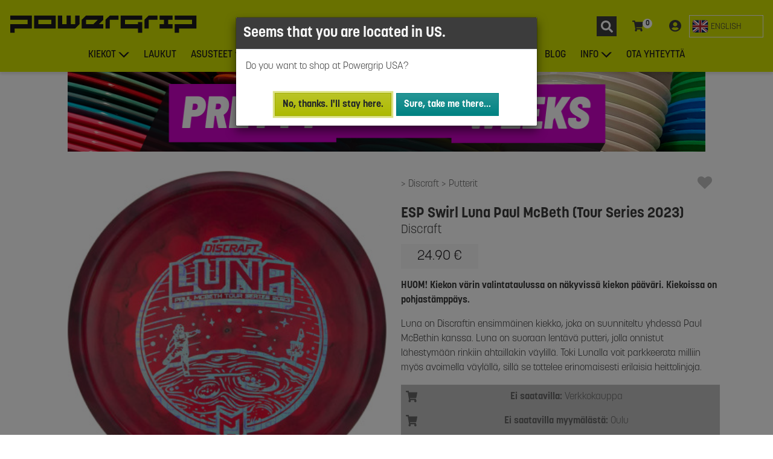

--- FILE ---
content_type: text/html; charset=UTF-8
request_url: https://powergrip.fi/tuote/esswlunapmb23/discraft-esp-swirl-luna-paul-mcbeth-tour-series-2023
body_size: 21376
content:
<!DOCTYPE html>

<html lang="fi">

<head>

  <script>
  var dataLayer = dataLayer || []
</script>

<script>
  (function(w, d, s, l, i) {
    w[l] = w[l] || [];
    w[l].push({
      'gtm.start': new Date().getTime(),
      event: 'gtm.js'
    });
    var f = d.getElementsByTagName(s)[0],
      j = d.createElement(s),
      dl = l != 'dataLayer' ? '&l=' + l : '';
    j.async = true;
    j.src = 'https://www.googletagmanager.com/gtm.js?id=' + i + dl;
    f.parentNode.insertBefore(j, f);
  })(window, document, 'script', 'dataLayer', 'GTM-N9VL74V');
</script>

    <title>Discraft ESP Swirl Luna Paul McBeth (Tour Series 2023) | Powergrip
</title>

  <link rel="canonical" href="https://powergrip.fi/tuote/esswlunapmb23/discraft-esp-swirl-luna-paul-mcbeth-tour-series-2023" />
    <link rel="alternate" hreflang="fi" title="Finnish HTML" type="text/html" href="https://powergrip.fi/tuote/esswlunapmb23/discraft-esp-swirl-luna-paul-mcbeth-tour-series-2023" />
  <link rel="alternate" hreflang="en" title="English HTML" type="text/html" href="https://powergrip.fi/tuote/esswlunapmb23/discraft-esp-swirl-luna-paul-mcbeth-tour-series-2023?lang=en" />
  
  <meta name="description" content="HUOM! Kiekon värin valintataulussa on näkyvissä kiekon pääväri. Kiekoissa on pohjastämppäys.
Luna on Discraftin ensimmäinen kiekko, joka on suunniteltu yhdessä Paul McBethin kanssa. Luna on suoraan lentävä putteri, jolla onnistut lähestymään rinkiin ahtaillakin väylillä. Toki Lunalla voit parkkeerata milliin myös avoimella väylällä, sillä se tottelee erinomaisesti erilaisia heittolinjoja.
">
  <meta name="Author" content="Powergrip">

    <meta name="robots" content="index,follow">
  
    <meta property="og:type" content="website" />
<meta
  property="og:title"
  content="Discraft ESP Swirl Luna Paul McBeth (Tour Series 2023) | Powergrip - Powergrip.fi" />
<meta
  property="og:site_name"
  content="Powergrip.fi" />
<meta
  property="og:url"
  content="https://powergrip.fi/tuote/esswlunapmb23/discraft-esp-swirl-luna-paul-mcbeth-tour-series-2023" />
<meta
  property="og:image"
  content="https://img.powergrip.fi/products/esswlunapmb23/zoom/esswlunapmb23.jpg?TTsPGsh329KfZIkP" />
<meta
  property="og:description"
  content="HUOM! Kiekon värin valintataulussa on näkyvissä kiekon pääväri. Kiekoissa on pohjastämppäys.
Luna on Discraftin ensimmäinen kiekko, joka on suunniteltu yhdessä Paul McBethin kanssa. Luna on suoraan lentävä putteri, jolla onnistut lähestymään rinkiin ahtaillakin väylillä. Toki Lunalla voit parkkeerata milliin myös avoimella väylällä, sillä se tottelee erinomaisesti erilaisia heittolinjoja." />

  


  <meta name="viewport" content="width=device-width, initial-scale=1">
  <meta http-equiv="X-UA-Compatible" content="IE=edge,chrome=1">
  <meta name="color-scheme" content="light">
  <meta charset="utf-8">
  <meta name="csrf-token" content="lIKDtY52G13QzVauIjZ43P8Utn09Xp0sEqJ0Fuc4">

  

  <link rel="preconnect" href="https://img.powergrip.fi">
  <link rel="preconnect" href="https://use.typekit.net" crossorigin />
  <link rel="preconnect" href="https://fonts.googleapis.com" crossorigin />
  <link rel="dns-prefetch" href="https://www.googletagmanager.com" crossorigin="anonymous">


  <link rel="apple-touch-icon" sizes="57x57" href="/apple-icon-57x57.png">
  <link rel="apple-touch-icon" sizes="60x60" href="/apple-icon-60x60.png">
  <link rel="apple-touch-icon" sizes="72x72" href="/apple-icon-72x72.png">
  <link rel="apple-touch-icon" sizes="76x76" href="/apple-icon-76x76.png">
  <link rel="apple-touch-icon" sizes="114x114" href="/apple-icon-114x114.png">
  <link rel="apple-touch-icon" sizes="120x120" href="/apple-icon-120x120.png">
  <link rel="apple-touch-icon" sizes="144x144" href="/apple-icon-144x144.png">
  <link rel="apple-touch-icon" sizes="152x152" href="/apple-icon-152x152.png">
  <link rel="apple-touch-icon" sizes="180x180" href="/apple-icon-180x180.png">
  <link rel="icon" type="image/png" sizes="192x192" href="/android-icon-192x192.png">

  <link rel="icon" type="image/png" sizes="16x16" href="/favicon-16x16.png">
  <link rel="icon" type="image/png" sizes="32x32" href="/favicon-32x32.png">
  <link rel="icon" type="image/png" sizes="96x96" href="/favicon-96x96.png">
  <link rel="icon" type="image/png" sizes="512x512" href="/favicon-512x512.png">

  <link rel="manifest" href="/manifest.json">
  <meta name="msapplication-TileColor" content="#ffffff">
  <meta name="msapplication-TileImage" content="/ms-icon-144x144.png">
  <meta name="theme-color" content="#d1e000">

  <link href="https://fonts.googleapis.com/css2?family=Barlow+Semi+Condensed:ital,wght@1,900&display=swap" rel="stylesheet">

  <link rel="stylesheet" href="https://use.typekit.net/rmt7qtn.css">
  <link rel="stylesheet" href="/assets/css/site.css?id=0f8ff43785ca4e783259da3ea822052b">

  
      <link rel="stylesheet" href="https://cdn.jsdelivr.net/npm/swiper@9/swiper-bundle.min.css" />


</head>

<body>

  <noscript>
  <iframe src="https://www.googletagmanager.com/ns.html?id=GTM-N9VL74V" height="0" width="0" style="display:none;visibility:hidden"></iframe>
</noscript>

  <img src="/favicon-512x512.png" alt="Powergrip" role="presentation" style="display: none;" loading="lazy" />

  <div id="app">

    
    <div id="wrapper">

      <header id="page-nav">
        <nav class="mobile main-navigation">
  <a class="navbar-brand" href="https://powergrip.fi">
        <img class="brand-logo" style="aspect-ratio: 1/1; height: 28px; width: 28px;" src="https://powergrip.fi/assets/images/pg-logo.svg?v=3" alt="Euroopan suurin frisbeegolfkauppa | Powergrip">
      </a>  <div class="toolbar">
  <div
  id="sidebar-search-wrap"
  class="nav-item">
  <button
    data-name="sidebar-search"
    class="btn sidebar-toggler"
    aria-label="Haku"
    aria-expanded="false">
    <svg class="menu-toolbar-icon search-icon" viewBox="0 0 33 33" xmlns="http://www.w3.org/2000/svg">
  <rect width="33" height="33" fill="#3C3C3C"/>
  <path d="M26.7266 24.293L22.832 20.3984C22.6562 20.2227 22.418 20.125 22.168 20.125H21.5312C22.6094 18.7461 23.25 17.0117 23.25 15.125C23.25 10.6367 19.6133 7 15.125 7C10.6367 7 7 10.6367 7 15.125C7 19.6133 10.6367 23.25 15.125 23.25C17.0117 23.25 18.7461 22.6094 20.125 21.5312V22.168C20.125 22.418 20.2227 22.6562 20.3984 22.832L24.293 26.7266C24.6602 27.0937 25.2539 27.0937 25.6172 26.7266L26.7227 25.6211C27.0898 25.2539 27.0898 24.6602 26.7266 24.293ZM15.125 20.125C12.3633 20.125 10.125 17.8906 10.125 15.125C10.125 12.3633 12.3594 10.125 15.125 10.125C17.8867 10.125 20.125 12.3594 20.125 15.125C20.125 17.8867 17.8906 20.125 15.125 20.125Z" fill="white"/>
</svg>

    <span class="button-text">
      Haku
    </span>

  </button>
</div>

<div
  id="sidebar-cart-wrap"
  class="nav-item">
  <button
    id="sidebar-cart-toggler"
    data-name="sidebar-cart"
    class="btn sidebar-toggler"
    aria-label="Ostoskori"
    aria-expanded="false">
    <svg class="menu-toolbar-icon cart-icon" viewBox="0 0 20 20" xmlns="http://www.w3.org/2000/svg">
  <path fill="currentColor" d="M17.4206 11.1818L18.98 3.46301C19.0926 2.9057 18.716 2.375 18.208 2.375H5.25165L4.9493 0.712129C4.87396 0.297654 4.54977 0 4.1737 0H0.791667C0.354436 0 0 0.39874 0 0.890625V1.48438C0 1.97626 0.354436 2.375 0.791667 2.375H3.09684L5.41404 15.1197C4.85968 15.4783 4.48611 16.1508 4.48611 16.9219C4.48611 18.0696 5.31314 19 6.33333 19C7.35353 19 8.18056 18.0696 8.18056 16.9219C8.18056 16.3402 7.96789 15.8147 7.6256 15.4375H14.541C14.1988 15.8147 13.9861 16.3402 13.9861 16.9219C13.9861 18.0696 14.8131 19 15.8333 19C16.8535 19 17.6806 18.0696 17.6806 16.9219C17.6806 16.0991 17.2554 15.3881 16.6389 15.0514L16.8209 14.1505C16.9335 13.5932 16.5569 13.0625 16.0489 13.0625H7.19483L6.97894 11.875H16.6487C17.0183 11.875 17.3387 11.5873 17.4206 11.1818Z" />
</svg>
    <cart-count-indicator></cart-count-indicator>
    <span class="button-text">
      Ostoskori
    </span>
  </button>
</div>


<div
  id="sidebar-customer-wrap"
  class="nav-item">
  <button
    id="sidebar-customer-toggler"
    data-name="sidebar-customer"
    class="btn sidebar-toggler"
    aria-label="Kirjaudu"
    aria-expanded="false">
    <svg  width="20" height="20" viewBox="0 0 20 20" xmlns="http://www.w3.org/2000/svg">
  <path d="M10 0C4.47581 0 0 4.33594 0 9.6875C0 15.0391 4.47581 19.375 10 19.375C15.5242 19.375 20 15.0391 20 9.6875C20 4.33594 15.5242 0 10 0ZM10 3.75C11.9597 3.75 13.5484 5.28906 13.5484 7.1875C13.5484 9.08594 11.9597 10.625 10 10.625C8.04032 10.625 6.45161 9.08594 6.45161 7.1875C6.45161 5.28906 8.04032 3.75 10 3.75ZM10 17.1875C7.63306 17.1875 5.5121 16.1484 4.09274 14.5234C4.85081 13.1406 6.33468 12.1875 8.06452 12.1875C8.16129 12.1875 8.25806 12.2031 8.35081 12.2305C8.875 12.3945 9.42339 12.5 10 12.5C10.5766 12.5 11.129 12.3945 11.6492 12.2305C11.7419 12.2031 11.8387 12.1875 11.9355 12.1875C13.6653 12.1875 15.1492 13.1406 15.9073 14.5234C14.4879 16.1484 12.3669 17.1875 10 17.1875Z" fill="currentColor" />
</svg>
    <span class="button-text">
            Kirjaudu
          </span>
  </button>
</div>
  </div>

  <button
    data-name="sidebar-nav"
    class="sidebar-toggler menu-toggler" type="button"
    aria-controls="sidebar-nav"
    aria-expanded="false"
    aria-label="Toggle navigation"
  >
    <span></span>
  </button>

</nav>

  


<nav class="desktop main-navigation">

  <div class="menu-top">
    <a class="navbar-brand" href="https://powergrip.fi">
        <img class="brand-logo" style="height: 30px; width: 310px; aspect-ratio: 31/3;" src="https://powergrip.fi/assets/images/powergrip-logo-on-lime.svg?v=3" alt="Euroopan suurin frisbeegolfkauppa | Powergrip">
      </a>
    <div class="toolbar">
    <div
  id="sidebar-search-wrap"
  class="nav-item">
  <button
    data-name="sidebar-search"
    class="btn sidebar-toggler"
    aria-label="Haku"
    aria-expanded="false">
    <svg class="menu-toolbar-icon search-icon" viewBox="0 0 33 33" xmlns="http://www.w3.org/2000/svg">
  <rect width="33" height="33" fill="#3C3C3C"/>
  <path d="M26.7266 24.293L22.832 20.3984C22.6562 20.2227 22.418 20.125 22.168 20.125H21.5312C22.6094 18.7461 23.25 17.0117 23.25 15.125C23.25 10.6367 19.6133 7 15.125 7C10.6367 7 7 10.6367 7 15.125C7 19.6133 10.6367 23.25 15.125 23.25C17.0117 23.25 18.7461 22.6094 20.125 21.5312V22.168C20.125 22.418 20.2227 22.6562 20.3984 22.832L24.293 26.7266C24.6602 27.0937 25.2539 27.0937 25.6172 26.7266L26.7227 25.6211C27.0898 25.2539 27.0898 24.6602 26.7266 24.293ZM15.125 20.125C12.3633 20.125 10.125 17.8906 10.125 15.125C10.125 12.3633 12.3594 10.125 15.125 10.125C17.8867 10.125 20.125 12.3594 20.125 15.125C20.125 17.8867 17.8906 20.125 15.125 20.125Z" fill="white"/>
</svg>

    <span class="button-text">
      Haku
    </span>

  </button>
</div>

<div
  id="sidebar-cart-wrap"
  class="nav-item">
  <button
    id="sidebar-cart-toggler"
    data-name="sidebar-cart"
    class="btn sidebar-toggler"
    aria-label="Ostoskori"
    aria-expanded="false">
    <svg class="menu-toolbar-icon cart-icon" viewBox="0 0 20 20" xmlns="http://www.w3.org/2000/svg">
  <path fill="currentColor" d="M17.4206 11.1818L18.98 3.46301C19.0926 2.9057 18.716 2.375 18.208 2.375H5.25165L4.9493 0.712129C4.87396 0.297654 4.54977 0 4.1737 0H0.791667C0.354436 0 0 0.39874 0 0.890625V1.48438C0 1.97626 0.354436 2.375 0.791667 2.375H3.09684L5.41404 15.1197C4.85968 15.4783 4.48611 16.1508 4.48611 16.9219C4.48611 18.0696 5.31314 19 6.33333 19C7.35353 19 8.18056 18.0696 8.18056 16.9219C8.18056 16.3402 7.96789 15.8147 7.6256 15.4375H14.541C14.1988 15.8147 13.9861 16.3402 13.9861 16.9219C13.9861 18.0696 14.8131 19 15.8333 19C16.8535 19 17.6806 18.0696 17.6806 16.9219C17.6806 16.0991 17.2554 15.3881 16.6389 15.0514L16.8209 14.1505C16.9335 13.5932 16.5569 13.0625 16.0489 13.0625H7.19483L6.97894 11.875H16.6487C17.0183 11.875 17.3387 11.5873 17.4206 11.1818Z" />
</svg>
    <cart-count-indicator></cart-count-indicator>
    <span class="button-text">
      Ostoskori
    </span>
  </button>
</div>


<div
  id="sidebar-customer-wrap"
  class="nav-item">
  <button
    id="sidebar-customer-toggler"
    data-name="sidebar-customer"
    class="btn sidebar-toggler"
    aria-label="Kirjaudu"
    aria-expanded="false">
    <svg  width="20" height="20" viewBox="0 0 20 20" xmlns="http://www.w3.org/2000/svg">
  <path d="M10 0C4.47581 0 0 4.33594 0 9.6875C0 15.0391 4.47581 19.375 10 19.375C15.5242 19.375 20 15.0391 20 9.6875C20 4.33594 15.5242 0 10 0ZM10 3.75C11.9597 3.75 13.5484 5.28906 13.5484 7.1875C13.5484 9.08594 11.9597 10.625 10 10.625C8.04032 10.625 6.45161 9.08594 6.45161 7.1875C6.45161 5.28906 8.04032 3.75 10 3.75ZM10 17.1875C7.63306 17.1875 5.5121 16.1484 4.09274 14.5234C4.85081 13.1406 6.33468 12.1875 8.06452 12.1875C8.16129 12.1875 8.25806 12.2031 8.35081 12.2305C8.875 12.3945 9.42339 12.5 10 12.5C10.5766 12.5 11.129 12.3945 11.6492 12.2305C11.7419 12.2031 11.8387 12.1875 11.9355 12.1875C13.6653 12.1875 15.1492 13.1406 15.9073 14.5234C14.4879 16.1484 12.3669 17.1875 10 17.1875Z" fill="currentColor" />
</svg>
    <span class="button-text">
            Kirjaudu
          </span>
  </button>
</div>
    <div class="language-switch dropdown">

    <form method="POST" name="lsf-en">
    <input type="hidden" name="_token" value="lIKDtY52G13QzVauIjZ43P8Utn09Xp0sEqJ0Fuc4">    <input type="hidden" name="lang" value="en">
    <button class="btn language-switch__option" type="submit" role="switch" aria-checked="false">
      <svg xmlns="http://www.w3.org/2000/svg" width="27" height="27" viewBox="0 0 32 32">
  <rect x="1" y="4" width="30" height="24" rx="4" ry="4" fill="#071b65"></rect>
  <path d="M5.101,4h-.101c-1.981,0-3.615,1.444-3.933,3.334L26.899,28h.101c1.981,0,3.615-1.444,3.933-3.334L5.101,4Z" fill="#fff"></path>
  <path d="M22.25,19h-2.5l9.934,7.947c.387-.353,.704-.777,.929-1.257l-8.363-6.691Z" fill="#b92932"></path>
  <path d="M1.387,6.309l8.363,6.691h2.5L2.316,5.053c-.387,.353-.704,.777-.929,1.257Z" fill="#b92932"></path>
  <path d="M5,28h.101L30.933,7.334c-.318-1.891-1.952-3.334-3.933-3.334h-.101L1.067,24.666c.318,1.891,1.952,3.334,3.933,3.334Z" fill="#fff"></path>
  <rect x="13" y="4" width="6" height="24" fill="#fff"></rect>
  <rect x="1" y="13" width="30" height="6" fill="#fff"></rect>
  <rect x="14" y="4" width="4" height="24" fill="#b92932"></rect>
  <rect x="14" y="1" width="4" height="30" transform="translate(32) rotate(90)" fill="#b92932"></rect>
  <path d="M28.222,4.21l-9.222,7.376v1.414h.75l9.943-7.94c-.419-.384-.918-.671-1.471-.85Z" fill="#b92932"></path>
  <path d="M2.328,26.957c.414,.374,.904,.656,1.447,.832l9.225-7.38v-1.408h-.75L2.328,26.957Z" fill="#b92932"></path>
  <path d="M27,4H5c-2.209,0-4,1.791-4,4V24c0,2.209,1.791,4,4,4H27c2.209,0,4-1.791,4-4V8c0-2.209-1.791-4-4-4Zm3,20c0,1.654-1.346,3-3,3H5c-1.654,0-3-1.346-3-3V8c0-1.654,1.346-3,3-3H27c1.654,0,3,1.346,3,3V24Z" opacity=".15"></path>
  <path d="M27,5H5c-1.657,0-3,1.343-3,3v1c0-1.657,1.343-3,3-3H27c1.657,0,3,1.343,3,3v-1c0-1.657-1.343-3-3-3Z" fill="#fff" opacity=".2"></path>
</svg>      <span class="lang-switch__label">English</span>
    </button>
  </form>
  </div>    </div>

  </div>

  <div class="nav-menu">

    <ul class="container">
      
                  <li class="nav-item dropdown">

            <a class="nav-link dropdown-toggle" href="#" id="d-mmdt-kiekot" data-toggle="dropdown" aria-haspopup="true" aria-expanded="false">Kiekot</a>

            <div class="dropdown-menu" aria-labelledby="d-mmdt-kiekot">
              <div class="dropdown-menu-inner mega-menu cols-3 rows-5">
                                  <a class="dropdown-item" href="https://powergrip.fi/frisbeegolf/Putterit">Putterit</a>
                                  <a class="dropdown-item" href="https://powergrip.fi/frisbeegolf/Midarit">Midarit</a>
                                  <a class="dropdown-item" href="https://powergrip.fi/frisbeegolf/V%C3%A4yl%C3%A4draiverit">Väylädraiverit</a>
                                  <a class="dropdown-item" href="https://powergrip.fi/frisbeegolf/Pituusdraiverit">Pituusdraiverit</a>
                                  <a class="dropdown-item" href="https://powergrip.fi/frisbeegolfkiekot">Eri vakausasteet</a>
                                  <a class="dropdown-item" href="https://powergrip.fi/frisbeegolf/Kiekkopaketit">Kiekkopaketit</a>
                                  <a class="dropdown-item" href="https://powergrip.fi/frisbeegolf/Kiekot">Suosituimmat</a>
                                  <a class="dropdown-item" href="https://powergrip.fi/frisbeegolf/Uutuudet">Uutuudet</a>
                                  <a class="dropdown-item" href="https://powergrip.fi/frisbeegolf/Viimeisimm%C3%A4t%20varastot%C3%A4ydennykset">Viimeisimmät varastotäydennykset</a>
                                  <a class="dropdown-item" href="https://powergrip.fi/frisbeegolf/Aloittelijoille">Aloittelijoille</a>
                                  <a class="dropdown-item" href="https://powergrip.fi/frisbeegolf/Erikoisuudet">Erikoisuudet</a>
                                  <a class="dropdown-item" href="https://powergrip.fi/frisbeegolf/St%C3%A4mpitt%C3%B6m%C3%A4t%20kiekot">Stämpittömät kiekot</a>
                                  <a class="dropdown-item" href="https://powergrip.fi/frisbeegolf/PG%20Custom">PG Custom</a>
                                  <a class="dropdown-item" href="https://powergrip.fi/frisbeegolf/K%C3%A4ytetyt%20kiekot">Käytetyt kiekot</a>
                                  <a class="dropdown-item" href="https://powergrip.fi/frisbeegolf/Ker%C3%A4ilykiekot">Keräilykiekot</a>
                              </div>

                                  <a class="menu-show-all-btn" href="https://powergrip.fi/hae">
  <span class="btn-text">Näytä kaikki</span>
</a>
                            </div>



          </li>
              
                  <li class="nav-item">
            <a href="https://powergrip.fi/frisbeegolf/Laukut" class="nav-link">Laukut</a>
          </li>
              
                  <li class="nav-item dropdown">

            <a class="nav-link dropdown-toggle" href="#" id="d-mmdt-asusteet" data-toggle="dropdown" aria-haspopup="true" aria-expanded="false">Asusteet</a>

            <div class="dropdown-menu" aria-labelledby="d-mmdt-asusteet">
              <div class="dropdown-menu-inner ">
                                  <a class="dropdown-item" href="https://powergrip.fi/frisbeegolf/Lippalakit">Lippalakit</a>
                                  <a class="dropdown-item" href="https://powergrip.fi/frisbeegolf/Pipot">Pipot</a>
                                  <a class="dropdown-item" href="https://powergrip.fi/frisbeegolf/Paidat">Paidat</a>
                                  <a class="dropdown-item" href="https://powergrip.fi/frisbeegolf/Hupparit">Hupparit</a>
                                  <a class="dropdown-item" href="https://powergrip.fi/frisbeegolf/Kompressiotuotteet">Kompressiotuotteet</a>
                              </div>

                            </div>



          </li>
              
                  <li class="nav-item dropdown">

            <a class="nav-link dropdown-toggle" href="#" id="d-mmdt-muut-tuotteet" data-toggle="dropdown" aria-haspopup="true" aria-expanded="false">Muut tuotteet</a>

            <div class="dropdown-menu" aria-labelledby="d-mmdt-muut-tuotteet">
              <div class="dropdown-menu-inner ">
                                  <a class="dropdown-item" href="https://powergrip.fi/frisbeegolf/Kurssit">Kurssit</a>
                                  <a class="dropdown-item" href="https://powergrip.fi/frisbeegolf/Korit">Korit</a>
                                  <a class="dropdown-item" href="https://powergrip.fi/frisbeegolf/Pyyhkeet">Pyyhkeet</a>
                                  <a class="dropdown-item" href="https://powergrip.fi/frisbeegolf/Sateenvarjot">Sateenvarjot</a>
                                  <a class="dropdown-item" href="https://powergrip.fi/frisbeegolf/Pullot">Pullot</a>
                                  <a class="dropdown-item" href="https://powergrip.fi/frisbeegolf/Tarvikkeet">Tarvikkeet</a>
                                  <a class="dropdown-item" href="https://powergrip.fi/frisbeegolf/Muut%20tuotteet">Muut tuotteet</a>
                                  <a class="dropdown-item" href="https://powergrip.fi/frisbeegolf/Muut%20kiekot">Muut kiekot</a>
                                  <a class="dropdown-item" href="https://powergrip.fi/frisbeegolf/V%C3%A4rj%C3%A4ys">Värjäys</a>
                                  <a class="dropdown-item" href="https://powergrip.fi/frisbeegolf/Koirafrisbeet">Koirafrisbeet</a>
                                  <a class="dropdown-item" href="https://powergrip.fi/frisbeegolf/Ultimate">Ultimate</a>
                              </div>

                            </div>



          </li>
              
                  <li class="nav-item">
            <a href="https://powergrip.fi/tuote/lahjakor/powergrip-frisbeegolf-lahjakortti-taydellinen-lahja-lajin-harrastajalle" class="nav-link">Lahjakortit</a>
          </li>
              
                  <li class="nav-item dropdown">

            <a class="nav-link dropdown-toggle" href="#" id="d-mmdt-valmistajat" data-toggle="dropdown" aria-haspopup="true" aria-expanded="false">Valmistajat</a>

            <div class="dropdown-menu" aria-labelledby="d-mmdt-valmistajat">
              <div class="dropdown-menu-inner mega-menu rows-4 cols-3">
                                  <a class="dropdown-item" href="https://powergrip.fi/valmistaja/Axiom%20Discs">Axiom Discs</a>
                                  <a class="dropdown-item" href="https://powergrip.fi/valmistaja/Clash%20Discs">Clash Discs</a>
                                  <a class="dropdown-item" href="https://powergrip.fi/valmistaja/Discmania">Discmania</a>
                                  <a class="dropdown-item" href="https://powergrip.fi/valmistaja/Discraft">Discraft</a>
                                  <a class="dropdown-item" href="https://powergrip.fi/valmistaja/Dynamic%20Discs">Dynamic Discs</a>
                                  <a class="dropdown-item" href="https://powergrip.fi/valmistaja/GRIPeq">GRIPeq</a>
                                  <a class="dropdown-item" href="https://powergrip.fi/valmistaja/Innova">Innova</a>
                                  <a class="dropdown-item" href="https://powergrip.fi/valmistaja/Kastaplast">Kastaplast</a>
                                  <a class="dropdown-item" href="https://powergrip.fi/valmistaja/Latitude%2064">Latitude 64</a>
                                  <a class="dropdown-item" href="https://powergrip.fi/valmistaja/MVP%20Disc%20Sports">MVP Disc Sports</a>
                                  <a class="dropdown-item" href="https://powergrip.fi/valmistaja/Prodigy%20Disc">Prodigy Disc</a>
                                  <a class="dropdown-item" href="https://powergrip.fi/valmistaja/Streamline%20Discs">Streamline Discs</a>
                                  <a class="dropdown-item" href="https://powergrip.fi/valmistaja/Westside%20Discs">Westside Discs</a>
                                  <a class="dropdown-item" href="https://powergrip.fi/frisbeegolf/Powergrip-tuotteet">Powergrip-tuotteet</a>
                              </div>

                                  <a class="menu-show-all-btn" href="https://powergrip.fi/hae">
  <span class="btn-text">Näytä kaikki</span>
</a>
                            </div>



          </li>
              
                  <li class="nav-item">
            <a href="https://powergrip.fi/team" class="nav-link">TEAM</a>
          </li>
              
                  <li class="nav-item">
            <a href="https://powergrip.fi/blog" class="nav-link">BLOG</a>
          </li>
              
                  <li class="nav-item dropdown">

            <a class="nav-link dropdown-toggle" href="#" id="d-mmdt-info" data-toggle="dropdown" aria-haspopup="true" aria-expanded="false">Info</a>

            <div class="dropdown-menu" aria-labelledby="d-mmdt-info">
              <div class="dropdown-menu-inner ">
                                  <a class="dropdown-item" href="https://powergrip.fi/ohjeet/kaytetyt-kiekot">Käytetyt kiekot</a>
                                  <a class="dropdown-item" href="https://powergrip.fi/ohjeet/powergrip-buyback">Powergrip Buyback</a>
                                  <a class="dropdown-item" href="https://powergrip.fi/ohjeet/custom-tuotteet">Custom-tuotteet</a>
                                  <a class="dropdown-item" href="https://powergrip.fi/myymalat">Myymälät</a>
                                  <a class="dropdown-item" href="https://powergrip.fi/ohjeet/tilaaminen">Tilaaminen</a>
                                  <a class="dropdown-item" href="https://powergrip.fi/ohjeet/sopimusseurat">Sopimusseurat</a>
                                  <a class="dropdown-item" href="https://powergrip.fi/ohjeet/asiakaspalautukset">Asiakaspalautukset</a>
                                  <a class="dropdown-item" href="https://powergrip.fi/ohjeet/toimitukset">Toimitukset</a>
                                  <a class="dropdown-item" href="https://powergrip.fi/ohjeet/maksutavat">Maksutavat</a>
                              </div>

                            </div>



          </li>
              
                  <li class="nav-item">
            <a href="https://powergrip.fi/ota-yhteytta" class="nav-link">Ota yhteyttä</a>
          </li>
                  </ul>
  </div>

</nav>


      </header>

      <main id="main-content">

        <!--  <div class="bg-warning text-center text-pg-black font-weight-bold p-2">
              <i class="fa fa-exclamation-triangle mr-2"></i>
            <span>Postin noutopistehaussa on havaittu ongelmia ja osa noutopisteistä ei ole valittavissa. Vikaa korjataan parhaillaan. Pahoittelemme häiriötä.</span>
            </div> -->

        <div id="page-content">

          

          <div id="page-content-area">

                        <div class="pretty-good-weeks-banner container">
  <a href="https://powergrip.fi/frisbeegolf/Tarjoukset"
    title="Pretty Good Weeks - Jopa 50% alennusta valituista tuotteista"
    onclick="dataLayer.push({'event':'powergrip.BannerClick', 'bannerTracking': {'adId': 'pretty-good-weeks-2025', 'adName':'Pretty Good Weeks 2025','adPosition':'1'}});">
    <img src="https://powergrip.fi/assets/images/banners/PG_Pretty_Good_Weeks_1080x132.jpg" alt="Pretty Good Weeks - Jopa 50% alennusta valituista tuotteista" />
  </a>
</div>
            
            
<div id="product-page">

  <div class="product-page container ">

    <div class="product-toolbar">
      <div class="product-breadcrumb">
        <span class="product-breadcrumb-item">
      <a href="https://powergrip.fi/valmistaja/Discraft" aria-label="Discraft">
        Discraft
      </a>
    </span>
        <span class="product-breadcrumb-item">
      <a href="https://powergrip.fi/frisbeegolf/Putterit" aria-label="Putterit">
        Putterit
      </a>
    </span>
      </div>

    <div class="tools">
            <wish-list-button
        :wish-list-products="[]"
        product-id="esswlunapmb23">
      </wish-list-button>
          </div>
    </div>

    <div class="product-media">
      <product-media product-id="esswlunapmb23">
            <template v-slot:flightrating>
        <product-flight-rating :flight-rating="{&quot;speed&quot;:3,&quot;glide&quot;:3,&quot;turn&quot;:0,&quot;fade&quot;:3,&quot;stability&quot;:null}"></product-flight-rating>
      </template>
          </product-media>

        <a class="reviews-link" href="#product-reviews" onclick="document.getElementById('product-reviews').scrollIntoView()">
    <review-stars :value="null"></review-stars>
<span class="reviews-count">Ei vielä arvosteluja</span>
  </a>
    </div>

    <div class="product-data">
      <header class="product-header">
  <h1>
        <div class="product-manufacturer">
      Discraft
    </div>
        <div class="product-title">
      <span>ESP Swirl Luna Paul McBeth (Tour Series 2023)</span>
          </div>
  </h1>


    <div class="product-price-wrapper">

  <div class="shop-item-price">

  
          <div class="price-tag normal-price">
        <span>24.90 &euro;</span>
      </div>
    
    </div>

  
</div>
  
</header>

      <product-description-toggler
  short-text=""
  long-text="&lt;div class=&quot;main_description&quot;&gt;&lt;p&gt;&lt;strong&gt;HUOM! Kiekon värin valintataulussa on näkyvissä kiekon pääväri. Kiekoissa on pohjastämppäys.&lt;/strong&gt;&lt;/p&gt;
&lt;p&gt;Luna on Discraftin ensimmäinen kiekko, joka on suunniteltu yhdessä Paul McBethin kanssa. Luna on suoraan lentävä putteri, jolla onnistut lähestymään rinkiin ahtaillakin väylillä. Toki Lunalla voit parkkeerata milliin myös avoimella väylällä, sillä se tottelee erinomaisesti erilaisia heittolinjoja.&lt;/p&gt;&lt;/div&gt;"
  raw-description="HUOM! Kiekon värin valintataulussa on näkyvissä kiekon pääväri. Kiekoissa on pohjastämppäys.
Luna on Discraftin ensimmäinen kiekko, joka on suunniteltu yhdessä Paul McBethin kanssa. Luna on suoraan lentävä putteri, jolla onnistut lähestymään rinkiin ahtaillakin väylillä. Toki Lunalla voit parkkeerata milliin myös avoimella väylällä, sillä se tottelee erinomaisesti erilaisia heittolinjoja.">

</product-description-toggler>

      <section class="stock-items-wrapper">
        

        
        
        
        <div class="product-stock-wrapper">

          <div id="product-stock-preloader" class="cart-loader-wrapper">
            <div class="loader-light cart-loader"></div>
          </div>

          <product-stock
            :stock-data="{&quot;productData&quot;:{&quot;id&quot;:&quot;esswlunapmb23&quot;,&quot;type&quot;:1,&quot;weight_type&quot;:&quot;post|g&quot;,&quot;show_mask&quot;:0,&quot;options_mask&quot;:0},&quot;stockItems&quot;:{&quot;1002&quot;:[],&quot;1005&quot;:[],&quot;1006&quot;:[],&quot;1008&quot;:[],&quot;1009&quot;:[],&quot;web&quot;:[]},&quot;stockColors&quot;:{&quot;1002&quot;:[],&quot;1005&quot;:[],&quot;1006&quot;:[],&quot;1008&quot;:[],&quot;1009&quot;:[],&quot;web&quot;:[]},&quot;stockWeights&quot;:{&quot;1002&quot;:[],&quot;1005&quot;:[],&quot;1006&quot;:[],&quot;1008&quot;:[],&quot;1009&quot;:[],&quot;web&quot;:[]},&quot;stockType&quot;:0,&quot;stockQuantities&quot;:{&quot;1002&quot;:0,&quot;1005&quot;:0,&quot;1006&quot;:0,&quot;1008&quot;:0,&quot;1009&quot;:0,&quot;web&quot;:0},&quot;variants&quot;:null}"
            :data-sold-out-text="{&quot;text&quot;:&quot;Tuotetta ei t\u00e4ll\u00e4 hetkell\u00e4 ole saatavilla valitussa myym\u00e4l\u00e4ss\u00e4 tai verkkokaupassa.&quot;,&quot;level&quot;:&quot;danger&quot;}"
            data-restock-eta="Seuraavaa varastotäydennysajankohtaa ei ole tiedossamme. Tilaa varastotäydennysilmoitus sivun alaosasta."
            :hide-stores="true" />
        </div>

        
      </section>

      <div class="stock-update-notification-wrapper" role="dialog" aria-labelledby="label__stockUpdateNotification">
  <div id="label__stockUpdateNotification" class="section-header" role="heading" aria-level="2">
    Tilaa varastotäydennysilmoitus
  </div>
  <p>Eikö löydy sopivaa painoa/väriä/kokoa? Tilaa ilmoitus niin saat sähköpostiisi viestin kun tuotetta tulee lisää varastoon.</p>
  <stock-update-notification-form
    product-id="esswlunapmb23"
    :data-notification="null"
    :data-customer="{&quot;id&quot;:null,&quot;email&quot;:&quot;&quot;}">
  </stock-update-notification-form>
</div>      
      <section
  id="product-info-collapsers"
  class="product-info-collapsers">

  <h2 class="section-header">
    Tuotetiedot
  </h2>

  
  
    <div class="collapse-section">
    <a
    data-toggle="collapse"
    href="#product-plastic-collapser"
    aria-expanded="false"
    aria-controls="product-plastic-collapser"
    class="collapsed">
        <h3 class="with-collapse-button info">
            <svg width="24" height="24" viewBox="0 0 24 24" fill="none" xmlns="http://www.w3.org/2000/svg">
<path d="M11.625 0C5.20514 0 0 5.20702 0 11.625C0 18.0467 5.20514 23.25 11.625 23.25C18.0449 23.25 23.25 18.0467 23.25 11.625C23.25 5.20702 18.0449 0 11.625 0ZM11.625 5.15625C12.7123 5.15625 13.5938 6.03769 13.5938 7.125C13.5938 8.21231 12.7123 9.09375 11.625 9.09375C10.5377 9.09375 9.65625 8.21231 9.65625 7.125C9.65625 6.03769 10.5377 5.15625 11.625 5.15625ZM14.25 17.0625C14.25 17.3731 13.9981 17.625 13.6875 17.625H9.5625C9.25186 17.625 9 17.3731 9 17.0625V15.9375C9 15.6269 9.25186 15.375 9.5625 15.375H10.125V12.375H9.5625C9.25186 12.375 9 12.1231 9 11.8125V10.6875C9 10.3769 9.25186 10.125 9.5625 10.125H12.5625C12.8731 10.125 13.125 10.3769 13.125 10.6875V15.375H13.6875C13.9981 15.375 14.25 15.6269 14.25 15.9375V17.0625Z" fill="currentColor"/>
</svg>
                  <div>
        <span class="collapse_label">
          Muovi:        </span>
                <span class="collapse_title">
          ESP Swirl
        </span>
              </div>
          </h3>
      </a>
    <div id="product-plastic-collapser" class="collapse-data collapse "  data-parent="#product-info-collapsers" >
    <p>ESP Swirl-muovilla valmistetuissa kiekoissa voi olla useampaa väriä tai värisävyä, tai sitten ne voi olla miltei yksivärisiä. Värisävyt, kuvion voimakkuus, kuvion muoto ja stämpin väri vaihtelee.</p>
<p>ESP-muovi kestää kulutusta miltei Z Line -muovin tapaan, mutta sen lisäksi siihen on pyritty saamaan parempi pito. ESP Swirl-muoviset kiekot ovat jäykempiä normaaliin ESP-muoviin verrattuna.</p>
  </div>
</div>
  
  
    <div class="collapse-section">
    <a
    data-toggle="collapse"
    href="#product-manufacturer-collapser"
    aria-expanded="false"
    aria-controls="product-manufacturer-collapser"
    class="collapsed">
        <h3 class="with-collapse-button info">
            <svg width="24" height="24" viewBox="0 0 24 24" fill="none" xmlns="http://www.w3.org/2000/svg">
<path d="M11.625 0C5.20514 0 0 5.20702 0 11.625C0 18.0467 5.20514 23.25 11.625 23.25C18.0449 23.25 23.25 18.0467 23.25 11.625C23.25 5.20702 18.0449 0 11.625 0ZM11.625 5.15625C12.7123 5.15625 13.5938 6.03769 13.5938 7.125C13.5938 8.21231 12.7123 9.09375 11.625 9.09375C10.5377 9.09375 9.65625 8.21231 9.65625 7.125C9.65625 6.03769 10.5377 5.15625 11.625 5.15625ZM14.25 17.0625C14.25 17.3731 13.9981 17.625 13.6875 17.625H9.5625C9.25186 17.625 9 17.3731 9 17.0625V15.9375C9 15.6269 9.25186 15.375 9.5625 15.375H10.125V12.375H9.5625C9.25186 12.375 9 12.1231 9 11.8125V10.6875C9 10.3769 9.25186 10.125 9.5625 10.125H12.5625C12.8731 10.125 13.125 10.3769 13.125 10.6875V15.375H13.6875C13.9981 15.375 14.25 15.6269 14.25 15.9375V17.0625Z" fill="currentColor"/>
</svg>
                  <div>
        <span class="collapse_label">
          Valmistaja:        </span>
                <span class="collapse_title">
          Discraft
        </span>
              </div>
          </h3>
      </a>
    <div id="product-manufacturer-collapser" class="collapse-data collapse "  data-parent="#product-info-collapsers" >
    <p>Discraft on yksiä perinteisimpiä  frisbeegolfmerkkejä, jolta löytyy monenlaisia kiekkoja. Valikoimastamme löydät Discraftin frisbeegolfkiekkoja, ultimatekiekkoja sekä erilaisia oheistuotteita. Discraft on yksi merkittävimmistä valmistajista sekä frisbeegolfissa että ultimatessa. Discraftin premium-muovit ovat: ESP, Z-Line, Titanium, Big Z, ESP FLX, Z FLX, Supercolor. Pitävämpiä ja nopeammin kuluvia perusmuoveja ovat Putter Line, Putter Line Soft, Jawbreaker, sekä Rubber Blend.</p>
<p>Suosituimpia Discraftin frisbeegolfkiekkoja: Buzzz, Hades, Zone, Zeus ja Luna.</p>
  </div>
</div>
  
    <div class="collapse-section">
    <a
    data-toggle="collapse"
    href="#product-flight-number-info-collapser"
    aria-expanded="false"
    aria-controls="product-flight-number-info-collapser"
    class="collapsed">
        <h3 class="with-collapse-button info">
            <svg width="24" height="24" viewBox="0 0 24 24" fill="none" xmlns="http://www.w3.org/2000/svg">
<path d="M11.625 0C5.20514 0 0 5.20702 0 11.625C0 18.0467 5.20514 23.25 11.625 23.25C18.0449 23.25 23.25 18.0467 23.25 11.625C23.25 5.20702 18.0449 0 11.625 0ZM11.625 5.15625C12.7123 5.15625 13.5938 6.03769 13.5938 7.125C13.5938 8.21231 12.7123 9.09375 11.625 9.09375C10.5377 9.09375 9.65625 8.21231 9.65625 7.125C9.65625 6.03769 10.5377 5.15625 11.625 5.15625ZM14.25 17.0625C14.25 17.3731 13.9981 17.625 13.6875 17.625H9.5625C9.25186 17.625 9 17.3731 9 17.0625V15.9375C9 15.6269 9.25186 15.375 9.5625 15.375H10.125V12.375H9.5625C9.25186 12.375 9 12.1231 9 11.8125V10.6875C9 10.3769 9.25186 10.125 9.5625 10.125H12.5625C12.8731 10.125 13.125 10.3769 13.125 10.6875V15.375H13.6875C13.9981 15.375 14.25 15.6269 14.25 15.9375V17.0625Z" fill="currentColor"/>
</svg>
                  <div>
        <span class="collapse_label">
          Tietoa lentonumeroista        </span>
              </div>
          </h3>
      </a>
    <div id="product-flight-number-info-collapser" class="collapse-data collapse "  data-parent="#product-info-collapsers" >
    <p>Kiekon kannessa yleensä näkyvät numerot kertovat kiekon lento-ominaisuuksista. Yleisimmin käytetty tapa kertoa lento-ominaisuuksista on käyttää neljää numeroa: nopeus, liito, vakaus ja feidi.</p>
<p>Tutustu tarkemmin lentonumeroihin <a href="https://powergrip.fi/blog/frisbeegolfkiekkojen-lentonumerot-ja-ominaisuudet" rel="noopener" target="_blank">blogissamme</a>.</p>
  </div>
</div>
  
    <div class="collapse-section">
    <a
    data-toggle="collapse"
    href="#product-weight-info-collapser"
    aria-expanded="false"
    aria-controls="product-weight-info-collapser"
    class="collapsed">
        <h3 class="with-collapse-button info">
            <svg width="24" height="24" viewBox="0 0 24 24" fill="none" xmlns="http://www.w3.org/2000/svg">
<path d="M11.625 0C5.20514 0 0 5.20702 0 11.625C0 18.0467 5.20514 23.25 11.625 23.25C18.0449 23.25 23.25 18.0467 23.25 11.625C23.25 5.20702 18.0449 0 11.625 0ZM11.625 5.15625C12.7123 5.15625 13.5938 6.03769 13.5938 7.125C13.5938 8.21231 12.7123 9.09375 11.625 9.09375C10.5377 9.09375 9.65625 8.21231 9.65625 7.125C9.65625 6.03769 10.5377 5.15625 11.625 5.15625ZM14.25 17.0625C14.25 17.3731 13.9981 17.625 13.6875 17.625H9.5625C9.25186 17.625 9 17.3731 9 17.0625V15.9375C9 15.6269 9.25186 15.375 9.5625 15.375H10.125V12.375H9.5625C9.25186 12.375 9 12.1231 9 11.8125V10.6875C9 10.3769 9.25186 10.125 9.5625 10.125H12.5625C12.8731 10.125 13.125 10.3769 13.125 10.6875V15.375H13.6875C13.9981 15.375 14.25 15.6269 14.25 15.9375V17.0625Z" fill="currentColor"/>
</svg>
                  <div>
        <span class="collapse_label">
          Tietoa kiekon painosta        </span>
              </div>
          </h3>
      </a>
    <div id="product-weight-info-collapser" class="collapse-data collapse "  data-parent="#product-info-collapsers" >
    <p>Frisbeegolfkiekkojen paino on useimmiten välillä 140-180 grammaa. Mitä kevyempi kiekko on, sitä alivakaammin se käyttäytyy. Vastaavasti mitä painavampi kiekko on, sitä ylivakaammin se käyttäytyy.</p>
<p>Vinkki: lue myös artikkelimme <a href="https://powergrip.fi/blog/frisbeegolfkiekon-alivakaus-ja-ylivakaus" rel="noopener" target="_blank">Frisbeegolfkiekon alivakaus ja ylivakaus</a>.</p>
  </div>
</div>
  

</section>

    </div>


        <div class="product-videos">
      
    </div>
    
  </div>

  

    <section
  id="product-reviews"
  class="container">

  <h2 class="section-header d-flex justify-content-between align-items-center">
    <span>Tuotearvostelut</span>
      </h2>

  
</section>

<section id="review-form" class="container">
  <div class="collapse-section" role="heading" aria-level="2">
    <div class="h5 review-form-header">
      <span>
                Kerro mielipiteesi tästä tuotteesta
              </span>
            <button
        class="review-form-collapser-button sidebar-toggler"
        data-name="sidebar-customer"
        aria-expanded="false"
        aria-label="Kirjaudu">
        <svg  width="20" height="20" viewBox="0 0 20 20" xmlns="http://www.w3.org/2000/svg">
<path d="M16.25 17.5H12.9688C12.7109 17.5 12.5 17.2891 12.5 17.0312V15.4688C12.5 15.2109 12.7109 15 12.9688 15H16.25C16.9414 15 17.5 14.4414 17.5 13.75V6.25C17.5 5.55859 16.9414 5 16.25 5H12.9688C12.7109 5 12.5 4.78906 12.5 4.53125V2.96875C12.5 2.71094 12.7109 2.5 12.9688 2.5H16.25C18.3203 2.5 20 4.17969 20 6.25V13.75C20 15.8203 18.3203 17.5 16.25 17.5ZM14.4141 9.64844L7.85156 3.08594C7.26562 2.5 6.25 2.91016 6.25 3.75V7.5H0.9375C0.417969 7.5 0 7.91797 0 8.4375V12.1875C0 12.707 0.417969 13.125 0.9375 13.125H6.25V16.875C6.25 17.7148 7.26562 18.125 7.85156 17.5391L14.4141 10.9766C14.7773 10.6094 14.7773 10.0156 14.4141 9.64844Z" fill="currentColor"/>
</svg>
        <span>Kirjaudu</span>
      </button>
          </div>

      </div>

</section>
  

    <section class="related-products container mt-4">
    <section class="related-products-panel rows-1">
  <h2 class="section-header">
    <span>Vastaavia tuotteita muilta valmistajilta</span>
  </h2>


      <div class="pb-2">
    <div class="swiper">
        <div class="swiper-wrapper">
                            <div class="swiper-slide">
                    <div class="product-thumbnail-wrapper">

  <a class="product-thumbnail-link" href="https://powergrip.fi/tuote/sp3x/discmania-s-line-p3x">
    <div class="product-thumbnail">

      
      <div class="product-thumbnail-image">
        <picture>
          <img loading="lazy" src="https://img.powergrip.fi/products/sp3x/thumb/sp3x.jpg?jSBJPOWWlIrJCvy0" alt="Discmania S-Line P3x" />
        </picture>

        <div class="shop-item-info">
                                      </div>

        
        
                <product-flight-rating :flight-rating="{&quot;speed&quot;:3,&quot;glide&quot;:2,&quot;turn&quot;:0,&quot;fade&quot;:3,&quot;stability&quot;:null}"></product-flight-rating>
        
      </div>

      <div class="product-thumbnail-summary">
        <h3>
          <div class="product-title">
            <span>S-Line P3x</span>
            <span class="product-variation">
              
            </span>
                      </div>

          <div class="manufacturer-name">
            Discmania
          </div>
        </h3>

        <div class="shop-item-buttons">
          
          
          <div class="shop-item-price">
                                    <span class="price-tag">22.90</span>
            
                                    </div>
          


                    <div class="ml-3 ml-xl-auto text-nowrap">
                        <button class="add-to-cart-btn add-to-cart-thumbnail">
              <svg  viewBox="0 0 20 20" xmlns="http://www.w3.org/2000/svg">
  <path fill="currentColor" d="M17.4206 11.1818L18.98 3.46301C19.0926 2.9057 18.716 2.375 18.208 2.375H5.25165L4.9493 0.712129C4.87396 0.297654 4.54977 0 4.1737 0H0.791667C0.354436 0 0 0.39874 0 0.890625V1.48438C0 1.97626 0.354436 2.375 0.791667 2.375H3.09684L5.41404 15.1197C4.85968 15.4783 4.48611 16.1508 4.48611 16.9219C4.48611 18.0696 5.31314 19 6.33333 19C7.35353 19 8.18056 18.0696 8.18056 16.9219C8.18056 16.3402 7.96789 15.8147 7.6256 15.4375H14.541C14.1988 15.8147 13.9861 16.3402 13.9861 16.9219C13.9861 18.0696 14.8131 19 15.8333 19C16.8535 19 17.6806 18.0696 17.6806 16.9219C17.6806 16.0991 17.2554 15.3881 16.6389 15.0514L16.8209 14.1505C16.9335 13.5932 16.5569 13.0625 16.0489 13.0625H7.19483L6.97894 11.875H16.6487C17.0183 11.875 17.3387 11.5873 17.4206 11.1818Z" />
</svg>
              <span class="btn-text">Osta</span>
            </button>
                      </div>
                  </div>
              </div>
    </div>
  </a>
</div>
                </div>
                            <div class="swiper-slide">
                    <div class="product-thumbnail-wrapper">

  <a class="product-thumbnail-link" href="https://powergrip.fi/tuote/stavx3jk/innova-star-aviarx3-jeremy-koling-signature">
    <div class="product-thumbnail">

      
      <div class="product-thumbnail-image">
        <picture>
          <img loading="lazy" src="https://img.powergrip.fi/products/stavx3jk/thumb/stavx3jk.jpeg?3RFdLUlljkgwYGwP" alt="Innova Star AviarX3 Jeremy Koling Signature" />
        </picture>

        <div class="shop-item-info">
                                      </div>

        
        
                <product-flight-rating :flight-rating="{&quot;speed&quot;:3,&quot;glide&quot;:2,&quot;turn&quot;:0,&quot;fade&quot;:3,&quot;stability&quot;:null}"></product-flight-rating>
        
      </div>

      <div class="product-thumbnail-summary">
        <h3>
          <div class="product-title">
            <span>Star AviarX3</span>
            <span class="product-variation">
              Jeremy Koling Signature
            </span>
                      </div>

          <div class="manufacturer-name">
            Innova
          </div>
        </h3>

        <div class="shop-item-buttons">
          
          
          <div class="shop-item-price">
                                    <span class="price-tag">18.90</span>
            
                                    </div>
          


                    <div class="ml-3 ml-xl-auto text-nowrap">
                        <button class="add-to-cart-btn add-to-cart-thumbnail">
              <svg  viewBox="0 0 20 20" xmlns="http://www.w3.org/2000/svg">
  <path fill="currentColor" d="M17.4206 11.1818L18.98 3.46301C19.0926 2.9057 18.716 2.375 18.208 2.375H5.25165L4.9493 0.712129C4.87396 0.297654 4.54977 0 4.1737 0H0.791667C0.354436 0 0 0.39874 0 0.890625V1.48438C0 1.97626 0.354436 2.375 0.791667 2.375H3.09684L5.41404 15.1197C4.85968 15.4783 4.48611 16.1508 4.48611 16.9219C4.48611 18.0696 5.31314 19 6.33333 19C7.35353 19 8.18056 18.0696 8.18056 16.9219C8.18056 16.3402 7.96789 15.8147 7.6256 15.4375H14.541C14.1988 15.8147 13.9861 16.3402 13.9861 16.9219C13.9861 18.0696 14.8131 19 15.8333 19C16.8535 19 17.6806 18.0696 17.6806 16.9219C17.6806 16.0991 17.2554 15.3881 16.6389 15.0514L16.8209 14.1505C16.9335 13.5932 16.5569 13.0625 16.0489 13.0625H7.19483L6.97894 11.875H16.6487C17.0183 11.875 17.3387 11.5873 17.4206 11.1818Z" />
</svg>
              <span class="btn-text">Osta</span>
            </button>
                      </div>
                  </div>
              </div>
    </div>
  </a>
</div>
                </div>
                            <div class="swiper-slide">
                    <div class="product-thumbnail-wrapper">

  <a class="product-thumbnail-link" href="https://powergrip.fi/tuote/neustab/streamline-discs-neutron-stabilizer">
    <div class="product-thumbnail">

      
      <div class="product-thumbnail-image">
        <picture>
          <img loading="lazy" src="https://img.powergrip.fi/products/neustab/thumb/neustab.jpg?9F2hW7ifnZRlmfX6" alt="Streamline Discs Neutron Stabilizer" />
        </picture>

        <div class="shop-item-info">
                                      </div>

        
        
                <product-flight-rating :flight-rating="{&quot;speed&quot;:3,&quot;glide&quot;:3.5,&quot;turn&quot;:0,&quot;fade&quot;:3,&quot;stability&quot;:null}"></product-flight-rating>
        
      </div>

      <div class="product-thumbnail-summary">
        <h3>
          <div class="product-title">
            <span>Neutron Stabilizer</span>
            <span class="product-variation">
              
            </span>
                      </div>

          <div class="manufacturer-name">
            Streamline Discs
          </div>
        </h3>

        <div class="shop-item-buttons">
          
          
          <div class="shop-item-price">
                                    <span class="price-tag">16.90</span>
            
                                    </div>
          


                    <div class="ml-3 ml-xl-auto text-nowrap">
                        <button class="add-to-cart-btn add-to-cart-thumbnail">
              <svg  viewBox="0 0 20 20" xmlns="http://www.w3.org/2000/svg">
  <path fill="currentColor" d="M17.4206 11.1818L18.98 3.46301C19.0926 2.9057 18.716 2.375 18.208 2.375H5.25165L4.9493 0.712129C4.87396 0.297654 4.54977 0 4.1737 0H0.791667C0.354436 0 0 0.39874 0 0.890625V1.48438C0 1.97626 0.354436 2.375 0.791667 2.375H3.09684L5.41404 15.1197C4.85968 15.4783 4.48611 16.1508 4.48611 16.9219C4.48611 18.0696 5.31314 19 6.33333 19C7.35353 19 8.18056 18.0696 8.18056 16.9219C8.18056 16.3402 7.96789 15.8147 7.6256 15.4375H14.541C14.1988 15.8147 13.9861 16.3402 13.9861 16.9219C13.9861 18.0696 14.8131 19 15.8333 19C16.8535 19 17.6806 18.0696 17.6806 16.9219C17.6806 16.0991 17.2554 15.3881 16.6389 15.0514L16.8209 14.1505C16.9335 13.5932 16.5569 13.0625 16.0489 13.0625H7.19483L6.97894 11.875H16.6487C17.0183 11.875 17.3387 11.5873 17.4206 11.1818Z" />
</svg>
              <span class="btn-text">Osta</span>
            </button>
                      </div>
                  </div>
              </div>
    </div>
  </a>
</div>
                </div>
                            <div class="swiper-slide">
                    <div class="product-thumbnail-wrapper">

  <a class="product-thumbnail-link" href="https://powergrip.fi/tuote/u206729/prodigy-disc-400-a1">
    <div class="product-thumbnail">

      
      <div class="product-thumbnail-image">
        <picture>
          <img loading="lazy" src="https://img.powergrip.fi/products/u206729/thumb/u206729.jpg?mjus5HHOI34xKWFG" alt="Prodigy Disc 400 A1" />
        </picture>

        <div class="shop-item-info">
                    <span class="product-tag used-product-tag">
            <svg width="20" height="20" viewBox="0 0 20 20" fill="none" xmlns="http://www.w3.org/2000/svg">
<g clip-path="url(#clip0_3368_24896)">
<path d="M7.2094 10.2296C7.33565 10.7764 6.73585 11.1919 6.26924 10.9003L4.678 9.90592L2.691 13.0857C2.1721 13.916 2.77186 14.999 3.75046 14.999H5.78124C6.0401 14.999 6.24999 15.2089 6.24999 15.4678V17.0303C6.24999 17.2892 6.0401 17.499 5.78124 17.499H3.75448C0.811745 17.499 -0.98388 14.255 0.57448 11.7615L2.55971 8.58233L0.968894 7.58826C0.49698 7.29346 0.618659 6.57416 1.15948 6.44928L5.46561 5.45514C5.80198 5.37748 6.13753 5.58721 6.21518 5.9235L7.2094 10.2296ZM11.0594 3.08451L12.6723 5.66561L11.0809 6.66002C10.6101 6.95408 10.7293 7.67381 11.2715 7.79901L15.5776 8.79315C15.9164 8.87123 16.2501 8.65885 16.3272 8.32479L17.3213 4.01865C17.4462 3.47787 16.853 3.05307 16.3812 3.34803L14.7918 4.34115L13.18 1.75982C11.7143 -0.585214 8.28901 -0.590605 6.81999 1.75982L6.11831 2.8835C5.9812 3.10303 6.048 3.39213 6.26753 3.52932L7.59249 4.35725C7.81202 4.49443 8.10124 4.42768 8.23842 4.20815L8.94003 3.08537C9.43659 2.2908 10.5796 2.31678 11.0594 3.08451ZM19.4253 11.7615L18.3505 10.0403C18.2133 9.82061 17.9241 9.75377 17.7045 9.891L16.3818 10.7175C16.1623 10.8547 16.0955 11.1439 16.2326 11.3635L17.3094 13.0866C17.8272 13.9151 17.229 14.9991 16.2494 14.9991H12.5V13.1248C12.5 12.5696 11.8265 12.2896 11.4331 12.6829L8.30807 15.8072C8.06397 16.0512 8.06397 16.447 8.30807 16.691L11.4331 19.8156C11.8238 20.2064 12.5 19.9326 12.5 19.3736V17.499H16.2453C19.1857 17.499 20.9849 14.257 19.4253 11.7615Z" fill="currentColor"/>
</g>
</svg>
          </span>
                  </div>

        
        
                <product-flight-rating :flight-rating="{&quot;speed&quot;:3,&quot;glide&quot;:3,&quot;turn&quot;:0,&quot;fade&quot;:3,&quot;stability&quot;:null}"></product-flight-rating>
        
      </div>

      <div class="product-thumbnail-summary">
        <h3>
          <div class="product-title">
            <span>400 A1</span>
            <span class="product-variation">
              
            </span>
                      </div>

          <div class="manufacturer-name">
            Prodigy Disc
          </div>
        </h3>

        <div class="shop-item-buttons">
          
          
          <div class="shop-item-price">
                                    <span class="price-tag">9.00</span>
            
                                    </div>
          


                    <div class="ml-3 ml-xl-auto text-nowrap">
                        <button class="add-to-cart-btn add-to-cart-thumbnail">
              <svg  viewBox="0 0 20 20" xmlns="http://www.w3.org/2000/svg">
  <path fill="currentColor" d="M17.4206 11.1818L18.98 3.46301C19.0926 2.9057 18.716 2.375 18.208 2.375H5.25165L4.9493 0.712129C4.87396 0.297654 4.54977 0 4.1737 0H0.791667C0.354436 0 0 0.39874 0 0.890625V1.48438C0 1.97626 0.354436 2.375 0.791667 2.375H3.09684L5.41404 15.1197C4.85968 15.4783 4.48611 16.1508 4.48611 16.9219C4.48611 18.0696 5.31314 19 6.33333 19C7.35353 19 8.18056 18.0696 8.18056 16.9219C8.18056 16.3402 7.96789 15.8147 7.6256 15.4375H14.541C14.1988 15.8147 13.9861 16.3402 13.9861 16.9219C13.9861 18.0696 14.8131 19 15.8333 19C16.8535 19 17.6806 18.0696 17.6806 16.9219C17.6806 16.0991 17.2554 15.3881 16.6389 15.0514L16.8209 14.1505C16.9335 13.5932 16.5569 13.0625 16.0489 13.0625H7.19483L6.97894 11.875H16.6487C17.0183 11.875 17.3387 11.5873 17.4206 11.1818Z" />
</svg>
              <span class="btn-text">Osta</span>
            </button>
                      </div>
                  </div>
              </div>
    </div>
  </a>
</div>
                </div>
                    </div>
        <div class="swiper-pagination"></div>
    </div>
</div>
    
        <div class="mt-4 d-flex justify-content-center">
      <a href="https://powergrip.fi/hae/?range%5Bflight_rating.speed%5D=3%3A3&amp;range%5Bflight_rating.turn%5D=0%3A1&amp;range%5Bflight_rating.fade%5D=3%3A4" class="btn btn-pg-dark font-weight-bold px-5">Näytä lisää samankaltaisia tuotteita</a>
    </div>
    </section>


    <section class="related-products-panel rows-4">
  <h2 class="section-header">
    <span>Vaihtoehtoja...</span>
  </h2>

      <div class="pb-2">
    <div class="swiper">
        <div class="swiper-wrapper">
                            <div class="swiper-slide">
                    <div class="product-thumbnail-wrapper">

  <a class="product-thumbnail-link" href="https://powergrip.fi/tuote/ezdyluna/discraft-z-fly-dye-luna-paul-mcbeth">
    <div class="product-thumbnail">

      
      <div class="product-thumbnail-image">
        <picture>
          <img loading="lazy" src="https://img.powergrip.fi/products/ezdyluna/variants/100200010/thumb/100200010.jpg?pYg73IFBbdkbWtqH" alt="Discraft Z Fly Dye Luna Paul McBeth" />
        </picture>

        <div class="shop-item-info">
                                      </div>

        
        
                <product-flight-rating :flight-rating="{&quot;speed&quot;:3,&quot;glide&quot;:4,&quot;turn&quot;:0,&quot;fade&quot;:2,&quot;stability&quot;:null}"></product-flight-rating>
        
      </div>

      <div class="product-thumbnail-summary">
        <h3>
          <div class="product-title">
            <span>Z Fly Dye Luna</span>
            <span class="product-variation">
              Paul McBeth
            </span>
                      </div>

          <div class="manufacturer-name">
            Discraft
          </div>
        </h3>

        <div class="shop-item-buttons">
          
          
          <div class="shop-item-price">
                                    <span class="price-tag">23.90</span>
            
                                    </div>
          


                    <div class="ml-3 ml-xl-auto text-nowrap">
                        <button class="add-to-cart-btn add-to-cart-thumbnail">
              <svg  viewBox="0 0 20 20" xmlns="http://www.w3.org/2000/svg">
  <path fill="currentColor" d="M17.4206 11.1818L18.98 3.46301C19.0926 2.9057 18.716 2.375 18.208 2.375H5.25165L4.9493 0.712129C4.87396 0.297654 4.54977 0 4.1737 0H0.791667C0.354436 0 0 0.39874 0 0.890625V1.48438C0 1.97626 0.354436 2.375 0.791667 2.375H3.09684L5.41404 15.1197C4.85968 15.4783 4.48611 16.1508 4.48611 16.9219C4.48611 18.0696 5.31314 19 6.33333 19C7.35353 19 8.18056 18.0696 8.18056 16.9219C8.18056 16.3402 7.96789 15.8147 7.6256 15.4375H14.541C14.1988 15.8147 13.9861 16.3402 13.9861 16.9219C13.9861 18.0696 14.8131 19 15.8333 19C16.8535 19 17.6806 18.0696 17.6806 16.9219C17.6806 16.0991 17.2554 15.3881 16.6389 15.0514L16.8209 14.1505C16.9335 13.5932 16.5569 13.0625 16.0489 13.0625H7.19483L6.97894 11.875H16.6487C17.0183 11.875 17.3387 11.5873 17.4206 11.1818Z" />
</svg>
              <span class="btn-text">Osta</span>
            </button>
                      </div>
                  </div>
              </div>
    </div>
  </a>
</div>
                </div>
                            <div class="swiper-slide">
                    <div class="product-thumbnail-wrapper">

  <a class="product-thumbnail-link" href="https://powergrip.fi/tuote/bizluna21pmb/discraft-big-z-luna-paul-mcbeth">
    <div class="product-thumbnail">

      
      <div class="product-thumbnail-image">
        <picture>
          <img loading="lazy" src="https://img.powergrip.fi/products/bizluna21pmb/thumb/bizluna21pmb.png?GzBDtvnwTrxU8O9T" alt="Discraft Big Z Luna Paul McBeth" />
        </picture>

        <div class="shop-item-info">
                                      </div>

        
        
                <product-flight-rating :flight-rating="{&quot;speed&quot;:3,&quot;glide&quot;:3,&quot;turn&quot;:0,&quot;fade&quot;:3,&quot;stability&quot;:null}"></product-flight-rating>
        
      </div>

      <div class="product-thumbnail-summary">
        <h3>
          <div class="product-title">
            <span>Big Z Luna</span>
            <span class="product-variation">
              Paul McBeth
            </span>
                      </div>

          <div class="manufacturer-name">
            Discraft
          </div>
        </h3>

        <div class="shop-item-buttons">
          
          
          <div class="shop-item-price">
                                    <span class="price-tag">23.90</span>
            
                                    </div>
          


                    <div class="ml-3 ml-xl-auto text-nowrap">
                        <button class="add-to-cart-btn add-to-cart-thumbnail">
              <svg  viewBox="0 0 20 20" xmlns="http://www.w3.org/2000/svg">
  <path fill="currentColor" d="M17.4206 11.1818L18.98 3.46301C19.0926 2.9057 18.716 2.375 18.208 2.375H5.25165L4.9493 0.712129C4.87396 0.297654 4.54977 0 4.1737 0H0.791667C0.354436 0 0 0.39874 0 0.890625V1.48438C0 1.97626 0.354436 2.375 0.791667 2.375H3.09684L5.41404 15.1197C4.85968 15.4783 4.48611 16.1508 4.48611 16.9219C4.48611 18.0696 5.31314 19 6.33333 19C7.35353 19 8.18056 18.0696 8.18056 16.9219C8.18056 16.3402 7.96789 15.8147 7.6256 15.4375H14.541C14.1988 15.8147 13.9861 16.3402 13.9861 16.9219C13.9861 18.0696 14.8131 19 15.8333 19C16.8535 19 17.6806 18.0696 17.6806 16.9219C17.6806 16.0991 17.2554 15.3881 16.6389 15.0514L16.8209 14.1505C16.9335 13.5932 16.5569 13.0625 16.0489 13.0625H7.19483L6.97894 11.875H16.6487C17.0183 11.875 17.3387 11.5873 17.4206 11.1818Z" />
</svg>
              <span class="btn-text">Osta</span>
            </button>
                      </div>
                  </div>
              </div>
    </div>
  </a>
</div>
                </div>
                            <div class="swiper-slide">
                    <div class="product-thumbnail-wrapper">

  <a class="product-thumbnail-link" href="https://powergrip.fi/tuote/jblunapm/discraft-jawbreaker-luna-paul-mcbeth">
    <div class="product-thumbnail">

      
      <div class="product-thumbnail-image">
        <picture>
          <img loading="lazy" src="https://img.powergrip.fi/products/jblunapm/thumb/jblunapm.jpg?gyzzIpg6jwYImgRd" alt="Discraft Jawbreaker Luna Paul McBeth" />
        </picture>

        <div class="shop-item-info">
                                      </div>

        
        
                <product-flight-rating :flight-rating="{&quot;speed&quot;:3,&quot;glide&quot;:3,&quot;turn&quot;:0,&quot;fade&quot;:3,&quot;stability&quot;:null}"></product-flight-rating>
        
      </div>

      <div class="product-thumbnail-summary">
        <h3>
          <div class="product-title">
            <span>Jawbreaker Luna</span>
            <span class="product-variation">
              Paul McBeth
            </span>
                      </div>

          <div class="manufacturer-name">
            Discraft
          </div>
        </h3>

        <div class="shop-item-buttons">
          
          
          <div class="shop-item-price">
                                    <span class="price-tag">19.90</span>
            
                                    </div>
          


                    <div class="ml-3 ml-xl-auto text-nowrap">
                        <button class="add-to-cart-btn add-to-cart-thumbnail">
              <svg  viewBox="0 0 20 20" xmlns="http://www.w3.org/2000/svg">
  <path fill="currentColor" d="M17.4206 11.1818L18.98 3.46301C19.0926 2.9057 18.716 2.375 18.208 2.375H5.25165L4.9493 0.712129C4.87396 0.297654 4.54977 0 4.1737 0H0.791667C0.354436 0 0 0.39874 0 0.890625V1.48438C0 1.97626 0.354436 2.375 0.791667 2.375H3.09684L5.41404 15.1197C4.85968 15.4783 4.48611 16.1508 4.48611 16.9219C4.48611 18.0696 5.31314 19 6.33333 19C7.35353 19 8.18056 18.0696 8.18056 16.9219C8.18056 16.3402 7.96789 15.8147 7.6256 15.4375H14.541C14.1988 15.8147 13.9861 16.3402 13.9861 16.9219C13.9861 18.0696 14.8131 19 15.8333 19C16.8535 19 17.6806 18.0696 17.6806 16.9219C17.6806 16.0991 17.2554 15.3881 16.6389 15.0514L16.8209 14.1505C16.9335 13.5932 16.5569 13.0625 16.0489 13.0625H7.19483L6.97894 11.875H16.6487C17.0183 11.875 17.3387 11.5873 17.4206 11.1818Z" />
</svg>
              <span class="btn-text">Osta</span>
            </button>
                      </div>
                  </div>
              </div>
    </div>
  </a>
</div>
                </div>
                            <div class="swiper-slide">
                    <div class="product-thumbnail-wrapper">

  <a class="product-thumbnail-link" href="https://powergrip.fi/tuote/eztslunapmb25/discraft-z-swirl-luna-paul-mcbeth-tour-series-2025">
    <div class="product-thumbnail">

      
      <div class="product-thumbnail-image">
        <picture>
          <img loading="lazy" src="https://img.powergrip.fi/products/eztslunapmb25/thumb/eztslunapmb25.jpg?ZKOnhAIaKXTucQ7e" alt="Discraft Z Swirl Luna Paul McBeth (Tour Series 2025)" />
        </picture>

        <div class="shop-item-info">
                                      </div>

        
        
                <product-flight-rating :flight-rating="{&quot;speed&quot;:3,&quot;glide&quot;:3,&quot;turn&quot;:0,&quot;fade&quot;:3,&quot;stability&quot;:null}"></product-flight-rating>
        
      </div>

      <div class="product-thumbnail-summary">
        <h3>
          <div class="product-title">
            <span>Z Swirl Luna</span>
            <span class="product-variation">
              Paul McBeth (Tour Series 2025)
            </span>
                      </div>

          <div class="manufacturer-name">
            Discraft
          </div>
        </h3>

        <div class="shop-item-buttons">
          
          
          <div class="shop-item-price">
                                    <span class="price-tag">24.90</span>
            
                                    </div>
          


                    <div class="ml-3 ml-xl-auto text-nowrap">
                        <button class="add-to-cart-btn add-to-cart-thumbnail">
              <svg  viewBox="0 0 20 20" xmlns="http://www.w3.org/2000/svg">
  <path fill="currentColor" d="M17.4206 11.1818L18.98 3.46301C19.0926 2.9057 18.716 2.375 18.208 2.375H5.25165L4.9493 0.712129C4.87396 0.297654 4.54977 0 4.1737 0H0.791667C0.354436 0 0 0.39874 0 0.890625V1.48438C0 1.97626 0.354436 2.375 0.791667 2.375H3.09684L5.41404 15.1197C4.85968 15.4783 4.48611 16.1508 4.48611 16.9219C4.48611 18.0696 5.31314 19 6.33333 19C7.35353 19 8.18056 18.0696 8.18056 16.9219C8.18056 16.3402 7.96789 15.8147 7.6256 15.4375H14.541C14.1988 15.8147 13.9861 16.3402 13.9861 16.9219C13.9861 18.0696 14.8131 19 15.8333 19C16.8535 19 17.6806 18.0696 17.6806 16.9219C17.6806 16.0991 17.2554 15.3881 16.6389 15.0514L16.8209 14.1505C16.9335 13.5932 16.5569 13.0625 16.0489 13.0625H7.19483L6.97894 11.875H16.6487C17.0183 11.875 17.3387 11.5873 17.4206 11.1818Z" />
</svg>
              <span class="btn-text">Osta</span>
            </button>
                      </div>
                  </div>
              </div>
    </div>
  </a>
</div>
                </div>
                            <div class="swiper-slide">
                    <div class="product-thumbnail-wrapper">

  <a class="product-thumbnail-link" href="https://powergrip.fi/tuote/u204581/discraft-jawbreaker-luna-paul-mcbeth-5x-gripeq">
    <div class="product-thumbnail">

      
      <div class="product-thumbnail-image">
        <picture>
          <img loading="lazy" src="https://img.powergrip.fi/products/u204581/thumb/u204581.jpg?Zw00GdPvZrm29LTb" alt="Discraft Jawbreaker Luna Paul McBeth 5x (GRIPeq)" />
        </picture>

        <div class="shop-item-info">
                    <span class="product-tag used-product-tag">
            <svg width="20" height="20" viewBox="0 0 20 20" fill="none" xmlns="http://www.w3.org/2000/svg">
<g clip-path="url(#clip0_3368_24896)">
<path d="M7.2094 10.2296C7.33565 10.7764 6.73585 11.1919 6.26924 10.9003L4.678 9.90592L2.691 13.0857C2.1721 13.916 2.77186 14.999 3.75046 14.999H5.78124C6.0401 14.999 6.24999 15.2089 6.24999 15.4678V17.0303C6.24999 17.2892 6.0401 17.499 5.78124 17.499H3.75448C0.811745 17.499 -0.98388 14.255 0.57448 11.7615L2.55971 8.58233L0.968894 7.58826C0.49698 7.29346 0.618659 6.57416 1.15948 6.44928L5.46561 5.45514C5.80198 5.37748 6.13753 5.58721 6.21518 5.9235L7.2094 10.2296ZM11.0594 3.08451L12.6723 5.66561L11.0809 6.66002C10.6101 6.95408 10.7293 7.67381 11.2715 7.79901L15.5776 8.79315C15.9164 8.87123 16.2501 8.65885 16.3272 8.32479L17.3213 4.01865C17.4462 3.47787 16.853 3.05307 16.3812 3.34803L14.7918 4.34115L13.18 1.75982C11.7143 -0.585214 8.28901 -0.590605 6.81999 1.75982L6.11831 2.8835C5.9812 3.10303 6.048 3.39213 6.26753 3.52932L7.59249 4.35725C7.81202 4.49443 8.10124 4.42768 8.23842 4.20815L8.94003 3.08537C9.43659 2.2908 10.5796 2.31678 11.0594 3.08451ZM19.4253 11.7615L18.3505 10.0403C18.2133 9.82061 17.9241 9.75377 17.7045 9.891L16.3818 10.7175C16.1623 10.8547 16.0955 11.1439 16.2326 11.3635L17.3094 13.0866C17.8272 13.9151 17.229 14.9991 16.2494 14.9991H12.5V13.1248C12.5 12.5696 11.8265 12.2896 11.4331 12.6829L8.30807 15.8072C8.06397 16.0512 8.06397 16.447 8.30807 16.691L11.4331 19.8156C11.8238 20.2064 12.5 19.9326 12.5 19.3736V17.499H16.2453C19.1857 17.499 20.9849 14.257 19.4253 11.7615Z" fill="currentColor"/>
</g>
</svg>
          </span>
                  </div>

        
        
                <product-flight-rating :flight-rating="{&quot;speed&quot;:3,&quot;glide&quot;:3,&quot;turn&quot;:0,&quot;fade&quot;:3,&quot;stability&quot;:null}"></product-flight-rating>
        
      </div>

      <div class="product-thumbnail-summary">
        <h3>
          <div class="product-title">
            <span>Jawbreaker Luna</span>
            <span class="product-variation">
              Paul McBeth 5x (GRIPeq)
            </span>
                      </div>

          <div class="manufacturer-name">
            Discraft
          </div>
        </h3>

        <div class="shop-item-buttons">
          
          
          <div class="shop-item-price">
                                    <span class="price-tag">20.00</span>
            
                                    </div>
          


                    <div class="ml-3 ml-xl-auto text-nowrap">
                        <button class="add-to-cart-btn add-to-cart-thumbnail">
              <svg  viewBox="0 0 20 20" xmlns="http://www.w3.org/2000/svg">
  <path fill="currentColor" d="M17.4206 11.1818L18.98 3.46301C19.0926 2.9057 18.716 2.375 18.208 2.375H5.25165L4.9493 0.712129C4.87396 0.297654 4.54977 0 4.1737 0H0.791667C0.354436 0 0 0.39874 0 0.890625V1.48438C0 1.97626 0.354436 2.375 0.791667 2.375H3.09684L5.41404 15.1197C4.85968 15.4783 4.48611 16.1508 4.48611 16.9219C4.48611 18.0696 5.31314 19 6.33333 19C7.35353 19 8.18056 18.0696 8.18056 16.9219C8.18056 16.3402 7.96789 15.8147 7.6256 15.4375H14.541C14.1988 15.8147 13.9861 16.3402 13.9861 16.9219C13.9861 18.0696 14.8131 19 15.8333 19C16.8535 19 17.6806 18.0696 17.6806 16.9219C17.6806 16.0991 17.2554 15.3881 16.6389 15.0514L16.8209 14.1505C16.9335 13.5932 16.5569 13.0625 16.0489 13.0625H7.19483L6.97894 11.875H16.6487C17.0183 11.875 17.3387 11.5873 17.4206 11.1818Z" />
</svg>
              <span class="btn-text">Osta</span>
            </button>
                      </div>
                  </div>
              </div>
    </div>
  </a>
</div>
                </div>
                            <div class="swiper-slide">
                    <div class="product-thumbnail-wrapper">

  <a class="product-thumbnail-link" href="https://powergrip.fi/tuote/pulhluna/discraft-putter-line-hard-luna">
    <div class="product-thumbnail">

      
      <div class="product-thumbnail-image">
        <picture>
          <img loading="lazy" src="https://img.powergrip.fi/products/pulhluna/thumb/pulhluna.jpeg?VlsGKob5ojnFxUBF" alt="Discraft Putter Line Hard Luna" />
        </picture>

        <div class="shop-item-info">
                                      </div>

        
        
                <product-flight-rating :flight-rating="{&quot;speed&quot;:3,&quot;glide&quot;:4,&quot;turn&quot;:0,&quot;fade&quot;:2,&quot;stability&quot;:null}"></product-flight-rating>
        
      </div>

      <div class="product-thumbnail-summary">
        <h3>
          <div class="product-title">
            <span>Putter Line Hard Luna</span>
            <span class="product-variation">
              
            </span>
                      </div>

          <div class="manufacturer-name">
            Discraft
          </div>
        </h3>

        <div class="shop-item-buttons">
          
          
          <div class="shop-item-price">
                                    <span class="price-tag">14.90</span>
            
                                    </div>
          


                    <div class="ml-3 ml-xl-auto text-nowrap">
                        <button class="add-to-cart-btn add-to-cart-thumbnail">
              <svg  viewBox="0 0 20 20" xmlns="http://www.w3.org/2000/svg">
  <path fill="currentColor" d="M17.4206 11.1818L18.98 3.46301C19.0926 2.9057 18.716 2.375 18.208 2.375H5.25165L4.9493 0.712129C4.87396 0.297654 4.54977 0 4.1737 0H0.791667C0.354436 0 0 0.39874 0 0.890625V1.48438C0 1.97626 0.354436 2.375 0.791667 2.375H3.09684L5.41404 15.1197C4.85968 15.4783 4.48611 16.1508 4.48611 16.9219C4.48611 18.0696 5.31314 19 6.33333 19C7.35353 19 8.18056 18.0696 8.18056 16.9219C8.18056 16.3402 7.96789 15.8147 7.6256 15.4375H14.541C14.1988 15.8147 13.9861 16.3402 13.9861 16.9219C13.9861 18.0696 14.8131 19 15.8333 19C16.8535 19 17.6806 18.0696 17.6806 16.9219C17.6806 16.0991 17.2554 15.3881 16.6389 15.0514L16.8209 14.1505C16.9335 13.5932 16.5569 13.0625 16.0489 13.0625H7.19483L6.97894 11.875H16.6487C17.0183 11.875 17.3387 11.5873 17.4206 11.1818Z" />
</svg>
              <span class="btn-text">Osta</span>
            </button>
                      </div>
                  </div>
              </div>
    </div>
  </a>
</div>
                </div>
                            <div class="swiper-slide">
                    <div class="product-thumbnail-wrapper">

  <a class="product-thumbnail-link" href="https://powergrip.fi/tuote/u206580/discraft-esp-swirl-tour-series-luna-paul-mcbeth-tour-series-2022">
    <div class="product-thumbnail">

      
      <div class="product-thumbnail-image">
        <picture>
          <img loading="lazy" src="https://img.powergrip.fi/products/u206580/thumb/u206580.jpg?O4q7zW5dY1kY6Nu4" alt="Discraft ESP Swirl Tour Series Luna Paul McBeth (Tour Series 2022)" />
        </picture>

        <div class="shop-item-info">
                    <span class="product-tag used-product-tag">
            <svg width="20" height="20" viewBox="0 0 20 20" fill="none" xmlns="http://www.w3.org/2000/svg">
<g clip-path="url(#clip0_3368_24896)">
<path d="M7.2094 10.2296C7.33565 10.7764 6.73585 11.1919 6.26924 10.9003L4.678 9.90592L2.691 13.0857C2.1721 13.916 2.77186 14.999 3.75046 14.999H5.78124C6.0401 14.999 6.24999 15.2089 6.24999 15.4678V17.0303C6.24999 17.2892 6.0401 17.499 5.78124 17.499H3.75448C0.811745 17.499 -0.98388 14.255 0.57448 11.7615L2.55971 8.58233L0.968894 7.58826C0.49698 7.29346 0.618659 6.57416 1.15948 6.44928L5.46561 5.45514C5.80198 5.37748 6.13753 5.58721 6.21518 5.9235L7.2094 10.2296ZM11.0594 3.08451L12.6723 5.66561L11.0809 6.66002C10.6101 6.95408 10.7293 7.67381 11.2715 7.79901L15.5776 8.79315C15.9164 8.87123 16.2501 8.65885 16.3272 8.32479L17.3213 4.01865C17.4462 3.47787 16.853 3.05307 16.3812 3.34803L14.7918 4.34115L13.18 1.75982C11.7143 -0.585214 8.28901 -0.590605 6.81999 1.75982L6.11831 2.8835C5.9812 3.10303 6.048 3.39213 6.26753 3.52932L7.59249 4.35725C7.81202 4.49443 8.10124 4.42768 8.23842 4.20815L8.94003 3.08537C9.43659 2.2908 10.5796 2.31678 11.0594 3.08451ZM19.4253 11.7615L18.3505 10.0403C18.2133 9.82061 17.9241 9.75377 17.7045 9.891L16.3818 10.7175C16.1623 10.8547 16.0955 11.1439 16.2326 11.3635L17.3094 13.0866C17.8272 13.9151 17.229 14.9991 16.2494 14.9991H12.5V13.1248C12.5 12.5696 11.8265 12.2896 11.4331 12.6829L8.30807 15.8072C8.06397 16.0512 8.06397 16.447 8.30807 16.691L11.4331 19.8156C11.8238 20.2064 12.5 19.9326 12.5 19.3736V17.499H16.2453C19.1857 17.499 20.9849 14.257 19.4253 11.7615Z" fill="currentColor"/>
</g>
</svg>
          </span>
                  </div>

        
        
                <product-flight-rating :flight-rating="{&quot;speed&quot;:3,&quot;glide&quot;:3,&quot;turn&quot;:0,&quot;fade&quot;:3,&quot;stability&quot;:null}"></product-flight-rating>
        
      </div>

      <div class="product-thumbnail-summary">
        <h3>
          <div class="product-title">
            <span>ESP Swirl Tour Series Luna</span>
            <span class="product-variation">
              Paul McBeth (Tour Series 2022)
            </span>
                      </div>

          <div class="manufacturer-name">
            Discraft
          </div>
        </h3>

        <div class="shop-item-buttons">
          
          
          <div class="shop-item-price">
                                    <span class="price-tag">35.00</span>
            
                                    </div>
          


                    <div class="ml-3 ml-xl-auto text-nowrap">
                        <button class="add-to-cart-btn add-to-cart-thumbnail">
              <svg  viewBox="0 0 20 20" xmlns="http://www.w3.org/2000/svg">
  <path fill="currentColor" d="M17.4206 11.1818L18.98 3.46301C19.0926 2.9057 18.716 2.375 18.208 2.375H5.25165L4.9493 0.712129C4.87396 0.297654 4.54977 0 4.1737 0H0.791667C0.354436 0 0 0.39874 0 0.890625V1.48438C0 1.97626 0.354436 2.375 0.791667 2.375H3.09684L5.41404 15.1197C4.85968 15.4783 4.48611 16.1508 4.48611 16.9219C4.48611 18.0696 5.31314 19 6.33333 19C7.35353 19 8.18056 18.0696 8.18056 16.9219C8.18056 16.3402 7.96789 15.8147 7.6256 15.4375H14.541C14.1988 15.8147 13.9861 16.3402 13.9861 16.9219C13.9861 18.0696 14.8131 19 15.8333 19C16.8535 19 17.6806 18.0696 17.6806 16.9219C17.6806 16.0991 17.2554 15.3881 16.6389 15.0514L16.8209 14.1505C16.9335 13.5932 16.5569 13.0625 16.0489 13.0625H7.19483L6.97894 11.875H16.6487C17.0183 11.875 17.3387 11.5873 17.4206 11.1818Z" />
</svg>
              <span class="btn-text">Osta</span>
            </button>
                      </div>
                  </div>
              </div>
    </div>
  </a>
</div>
                </div>
                            <div class="swiper-slide">
                    <div class="product-thumbnail-wrapper">

  <a class="product-thumbnail-link" href="https://powergrip.fi/tuote/ezluna/discraft-z-line-luna">
    <div class="product-thumbnail">

      
      <div class="product-thumbnail-image">
        <picture>
          <img loading="lazy" src="https://img.powergrip.fi/products/ezluna/thumb/ezluna.jpg?uGRG9SrIZ2BIzhTp" alt="Discraft Z Line Luna" />
        </picture>

        <div class="shop-item-info">
                                      </div>

        
        
                <product-flight-rating :flight-rating="{&quot;speed&quot;:3,&quot;glide&quot;:4,&quot;turn&quot;:0,&quot;fade&quot;:2,&quot;stability&quot;:null}"></product-flight-rating>
        
      </div>

      <div class="product-thumbnail-summary">
        <h3>
          <div class="product-title">
            <span>Z Line Luna</span>
            <span class="product-variation">
              
            </span>
                      </div>

          <div class="manufacturer-name">
            Discraft
          </div>
        </h3>

        <div class="shop-item-buttons">
          
          
          <div class="shop-item-price">
                                    <span class="price-tag">21.90</span>
            
                                    </div>
          


                    <div class="ml-3 ml-xl-auto text-nowrap">
                        <button class="add-to-cart-btn add-to-cart-thumbnail">
              <svg  viewBox="0 0 20 20" xmlns="http://www.w3.org/2000/svg">
  <path fill="currentColor" d="M17.4206 11.1818L18.98 3.46301C19.0926 2.9057 18.716 2.375 18.208 2.375H5.25165L4.9493 0.712129C4.87396 0.297654 4.54977 0 4.1737 0H0.791667C0.354436 0 0 0.39874 0 0.890625V1.48438C0 1.97626 0.354436 2.375 0.791667 2.375H3.09684L5.41404 15.1197C4.85968 15.4783 4.48611 16.1508 4.48611 16.9219C4.48611 18.0696 5.31314 19 6.33333 19C7.35353 19 8.18056 18.0696 8.18056 16.9219C8.18056 16.3402 7.96789 15.8147 7.6256 15.4375H14.541C14.1988 15.8147 13.9861 16.3402 13.9861 16.9219C13.9861 18.0696 14.8131 19 15.8333 19C16.8535 19 17.6806 18.0696 17.6806 16.9219C17.6806 16.0991 17.2554 15.3881 16.6389 15.0514L16.8209 14.1505C16.9335 13.5932 16.5569 13.0625 16.0489 13.0625H7.19483L6.97894 11.875H16.6487C17.0183 11.875 17.3387 11.5873 17.4206 11.1818Z" />
</svg>
              <span class="btn-text">Osta</span>
            </button>
                      </div>
                  </div>
              </div>
    </div>
  </a>
</div>
                </div>
                            <div class="swiper-slide">
                    <div class="product-thumbnail-wrapper">

  <a class="product-thumbnail-link" href="https://powergrip.fi/tuote/espluna6xcl/discraft-esp-luna-paul-mcbeth-6x-commemorative-release">
    <div class="product-thumbnail">

      
      <div class="product-thumbnail-image">
        <picture>
          <img loading="lazy" src="https://img.powergrip.fi/products/espluna6xcl/thumb/espluna6xcl.png?LkjqHCYldFbkwaeO" alt="Discraft ESP Luna Paul McBeth 6x Commemorative Release" />
        </picture>

        <div class="shop-item-info">
                                      </div>

        
        
                <product-flight-rating :flight-rating="{&quot;speed&quot;:3,&quot;glide&quot;:3,&quot;turn&quot;:0,&quot;fade&quot;:3,&quot;stability&quot;:null}"></product-flight-rating>
        
      </div>

      <div class="product-thumbnail-summary">
        <h3>
          <div class="product-title">
            <span>ESP Luna</span>
            <span class="product-variation">
              Paul McBeth 6x Commemorative Release
            </span>
                      </div>

          <div class="manufacturer-name">
            Discraft
          </div>
        </h3>

        <div class="shop-item-buttons">
          
          
          <div class="shop-item-price">
                                    <span class="price-tag">27.90</span>
            
                                    </div>
          


                    <div class="ml-3 ml-xl-auto text-nowrap">
                        <button class="add-to-cart-btn add-to-cart-thumbnail">
              <svg  viewBox="0 0 20 20" xmlns="http://www.w3.org/2000/svg">
  <path fill="currentColor" d="M17.4206 11.1818L18.98 3.46301C19.0926 2.9057 18.716 2.375 18.208 2.375H5.25165L4.9493 0.712129C4.87396 0.297654 4.54977 0 4.1737 0H0.791667C0.354436 0 0 0.39874 0 0.890625V1.48438C0 1.97626 0.354436 2.375 0.791667 2.375H3.09684L5.41404 15.1197C4.85968 15.4783 4.48611 16.1508 4.48611 16.9219C4.48611 18.0696 5.31314 19 6.33333 19C7.35353 19 8.18056 18.0696 8.18056 16.9219C8.18056 16.3402 7.96789 15.8147 7.6256 15.4375H14.541C14.1988 15.8147 13.9861 16.3402 13.9861 16.9219C13.9861 18.0696 14.8131 19 15.8333 19C16.8535 19 17.6806 18.0696 17.6806 16.9219C17.6806 16.0991 17.2554 15.3881 16.6389 15.0514L16.8209 14.1505C16.9335 13.5932 16.5569 13.0625 16.0489 13.0625H7.19483L6.97894 11.875H16.6487C17.0183 11.875 17.3387 11.5873 17.4206 11.1818Z" />
</svg>
              <span class="btn-text">Osta</span>
            </button>
                      </div>
                  </div>
              </div>
    </div>
  </a>
</div>
                </div>
                            <div class="swiper-slide">
                    <div class="product-thumbnail-wrapper">

  <a class="product-thumbnail-link" href="https://powergrip.fi/tuote/jblunapm5s/discraft-jawbreaker-luna-paul-mcbeth-5-kiekon-setti">
    <div class="product-thumbnail">

      
      <div class="product-thumbnail-image">
        <picture>
          <img loading="lazy" src="https://img.powergrip.fi/products/jblunapm5s/thumb/jblunapm5s.png?BqYerhWp4ZBcs6wi" alt="Discraft Jawbreaker Luna Paul McBeth - 5 kiekon setti" />
        </picture>

        <div class="shop-item-info">
                                      </div>

        
        
                <product-flight-rating :flight-rating="{&quot;speed&quot;:3,&quot;glide&quot;:3,&quot;turn&quot;:0,&quot;fade&quot;:3,&quot;stability&quot;:null}"></product-flight-rating>
        
      </div>

      <div class="product-thumbnail-summary">
        <h3>
          <div class="product-title">
            <span>Jawbreaker Luna</span>
            <span class="product-variation">
              Paul McBeth - 5 kiekon setti
            </span>
                      </div>

          <div class="manufacturer-name">
            Discraft
          </div>
        </h3>

        <div class="shop-item-buttons">
          
          
          <div class="shop-item-price">
                                    <span class="price-tag">89.00</span>
            
                                    </div>
          


                    <div class="ml-3 ml-xl-auto text-nowrap">
                        <button class="add-to-cart-btn add-to-cart-thumbnail">
              <svg  viewBox="0 0 20 20" xmlns="http://www.w3.org/2000/svg">
  <path fill="currentColor" d="M17.4206 11.1818L18.98 3.46301C19.0926 2.9057 18.716 2.375 18.208 2.375H5.25165L4.9493 0.712129C4.87396 0.297654 4.54977 0 4.1737 0H0.791667C0.354436 0 0 0.39874 0 0.890625V1.48438C0 1.97626 0.354436 2.375 0.791667 2.375H3.09684L5.41404 15.1197C4.85968 15.4783 4.48611 16.1508 4.48611 16.9219C4.48611 18.0696 5.31314 19 6.33333 19C7.35353 19 8.18056 18.0696 8.18056 16.9219C8.18056 16.3402 7.96789 15.8147 7.6256 15.4375H14.541C14.1988 15.8147 13.9861 16.3402 13.9861 16.9219C13.9861 18.0696 14.8131 19 15.8333 19C16.8535 19 17.6806 18.0696 17.6806 16.9219C17.6806 16.0991 17.2554 15.3881 16.6389 15.0514L16.8209 14.1505C16.9335 13.5932 16.5569 13.0625 16.0489 13.0625H7.19483L6.97894 11.875H16.6487C17.0183 11.875 17.3387 11.5873 17.4206 11.1818Z" />
</svg>
              <span class="btn-text">Osta</span>
            </button>
                      </div>
                  </div>
              </div>
    </div>
  </a>
</div>
                </div>
                            <div class="swiper-slide">
                    <div class="product-thumbnail-wrapper">

  <a class="product-thumbnail-link" href="https://powergrip.fi/tuote/u207197/discraft-metallic-z-luna-2021-paul-mcbeth-tour-series">
    <div class="product-thumbnail">

      
      <div class="product-thumbnail-image">
        <picture>
          <img loading="lazy" src="https://img.powergrip.fi/products/u207197/thumb/u207197.jpg?w8Z8H7IgFFkgHkol" alt="Discraft Metallic Z Luna 2021 Paul McBeth Tour Series" />
        </picture>

        <div class="shop-item-info">
                    <span class="product-tag used-product-tag">
            <svg width="20" height="20" viewBox="0 0 20 20" fill="none" xmlns="http://www.w3.org/2000/svg">
<g clip-path="url(#clip0_3368_24896)">
<path d="M7.2094 10.2296C7.33565 10.7764 6.73585 11.1919 6.26924 10.9003L4.678 9.90592L2.691 13.0857C2.1721 13.916 2.77186 14.999 3.75046 14.999H5.78124C6.0401 14.999 6.24999 15.2089 6.24999 15.4678V17.0303C6.24999 17.2892 6.0401 17.499 5.78124 17.499H3.75448C0.811745 17.499 -0.98388 14.255 0.57448 11.7615L2.55971 8.58233L0.968894 7.58826C0.49698 7.29346 0.618659 6.57416 1.15948 6.44928L5.46561 5.45514C5.80198 5.37748 6.13753 5.58721 6.21518 5.9235L7.2094 10.2296ZM11.0594 3.08451L12.6723 5.66561L11.0809 6.66002C10.6101 6.95408 10.7293 7.67381 11.2715 7.79901L15.5776 8.79315C15.9164 8.87123 16.2501 8.65885 16.3272 8.32479L17.3213 4.01865C17.4462 3.47787 16.853 3.05307 16.3812 3.34803L14.7918 4.34115L13.18 1.75982C11.7143 -0.585214 8.28901 -0.590605 6.81999 1.75982L6.11831 2.8835C5.9812 3.10303 6.048 3.39213 6.26753 3.52932L7.59249 4.35725C7.81202 4.49443 8.10124 4.42768 8.23842 4.20815L8.94003 3.08537C9.43659 2.2908 10.5796 2.31678 11.0594 3.08451ZM19.4253 11.7615L18.3505 10.0403C18.2133 9.82061 17.9241 9.75377 17.7045 9.891L16.3818 10.7175C16.1623 10.8547 16.0955 11.1439 16.2326 11.3635L17.3094 13.0866C17.8272 13.9151 17.229 14.9991 16.2494 14.9991H12.5V13.1248C12.5 12.5696 11.8265 12.2896 11.4331 12.6829L8.30807 15.8072C8.06397 16.0512 8.06397 16.447 8.30807 16.691L11.4331 19.8156C11.8238 20.2064 12.5 19.9326 12.5 19.3736V17.499H16.2453C19.1857 17.499 20.9849 14.257 19.4253 11.7615Z" fill="currentColor"/>
</g>
</svg>
          </span>
                  </div>

        
        
                <product-flight-rating :flight-rating="{&quot;speed&quot;:3,&quot;glide&quot;:3,&quot;turn&quot;:0,&quot;fade&quot;:3,&quot;stability&quot;:null}"></product-flight-rating>
        
      </div>

      <div class="product-thumbnail-summary">
        <h3>
          <div class="product-title">
            <span>Metallic Z Luna</span>
            <span class="product-variation">
              2021 Paul McBeth Tour Series
            </span>
                      </div>

          <div class="manufacturer-name">
            Discraft
          </div>
        </h3>

        <div class="shop-item-buttons">
          
          
          <div class="shop-item-price">
                                    <span class="price-tag">37.00</span>
            
                                    </div>
          


                    <div class="ml-3 ml-xl-auto text-nowrap">
                        <button class="add-to-cart-btn add-to-cart-thumbnail">
              <svg  viewBox="0 0 20 20" xmlns="http://www.w3.org/2000/svg">
  <path fill="currentColor" d="M17.4206 11.1818L18.98 3.46301C19.0926 2.9057 18.716 2.375 18.208 2.375H5.25165L4.9493 0.712129C4.87396 0.297654 4.54977 0 4.1737 0H0.791667C0.354436 0 0 0.39874 0 0.890625V1.48438C0 1.97626 0.354436 2.375 0.791667 2.375H3.09684L5.41404 15.1197C4.85968 15.4783 4.48611 16.1508 4.48611 16.9219C4.48611 18.0696 5.31314 19 6.33333 19C7.35353 19 8.18056 18.0696 8.18056 16.9219C8.18056 16.3402 7.96789 15.8147 7.6256 15.4375H14.541C14.1988 15.8147 13.9861 16.3402 13.9861 16.9219C13.9861 18.0696 14.8131 19 15.8333 19C16.8535 19 17.6806 18.0696 17.6806 16.9219C17.6806 16.0991 17.2554 15.3881 16.6389 15.0514L16.8209 14.1505C16.9335 13.5932 16.5569 13.0625 16.0489 13.0625H7.19483L6.97894 11.875H16.6487C17.0183 11.875 17.3387 11.5873 17.4206 11.1818Z" />
</svg>
              <span class="btn-text">Osta</span>
            </button>
                      </div>
                  </div>
              </div>
    </div>
  </a>
</div>
                </div>
                            <div class="swiper-slide">
                    <div class="product-thumbnail-wrapper">

  <a class="product-thumbnail-link" href="https://powergrip.fi/tuote/u207198/discraft-metallic-z-luna-2021-paul-mcbeth-tour-series">
    <div class="product-thumbnail">

      
      <div class="product-thumbnail-image">
        <picture>
          <img loading="lazy" src="https://img.powergrip.fi/products/u207198/thumb/u207198.jpg?cx0j2oCQjnERGS7q" alt="Discraft Metallic Z Luna 2021 Paul McBeth Tour Series" />
        </picture>

        <div class="shop-item-info">
                    <span class="product-tag used-product-tag">
            <svg width="20" height="20" viewBox="0 0 20 20" fill="none" xmlns="http://www.w3.org/2000/svg">
<g clip-path="url(#clip0_3368_24896)">
<path d="M7.2094 10.2296C7.33565 10.7764 6.73585 11.1919 6.26924 10.9003L4.678 9.90592L2.691 13.0857C2.1721 13.916 2.77186 14.999 3.75046 14.999H5.78124C6.0401 14.999 6.24999 15.2089 6.24999 15.4678V17.0303C6.24999 17.2892 6.0401 17.499 5.78124 17.499H3.75448C0.811745 17.499 -0.98388 14.255 0.57448 11.7615L2.55971 8.58233L0.968894 7.58826C0.49698 7.29346 0.618659 6.57416 1.15948 6.44928L5.46561 5.45514C5.80198 5.37748 6.13753 5.58721 6.21518 5.9235L7.2094 10.2296ZM11.0594 3.08451L12.6723 5.66561L11.0809 6.66002C10.6101 6.95408 10.7293 7.67381 11.2715 7.79901L15.5776 8.79315C15.9164 8.87123 16.2501 8.65885 16.3272 8.32479L17.3213 4.01865C17.4462 3.47787 16.853 3.05307 16.3812 3.34803L14.7918 4.34115L13.18 1.75982C11.7143 -0.585214 8.28901 -0.590605 6.81999 1.75982L6.11831 2.8835C5.9812 3.10303 6.048 3.39213 6.26753 3.52932L7.59249 4.35725C7.81202 4.49443 8.10124 4.42768 8.23842 4.20815L8.94003 3.08537C9.43659 2.2908 10.5796 2.31678 11.0594 3.08451ZM19.4253 11.7615L18.3505 10.0403C18.2133 9.82061 17.9241 9.75377 17.7045 9.891L16.3818 10.7175C16.1623 10.8547 16.0955 11.1439 16.2326 11.3635L17.3094 13.0866C17.8272 13.9151 17.229 14.9991 16.2494 14.9991H12.5V13.1248C12.5 12.5696 11.8265 12.2896 11.4331 12.6829L8.30807 15.8072C8.06397 16.0512 8.06397 16.447 8.30807 16.691L11.4331 19.8156C11.8238 20.2064 12.5 19.9326 12.5 19.3736V17.499H16.2453C19.1857 17.499 20.9849 14.257 19.4253 11.7615Z" fill="currentColor"/>
</g>
</svg>
          </span>
                  </div>

        
        
                <product-flight-rating :flight-rating="{&quot;speed&quot;:3,&quot;glide&quot;:3,&quot;turn&quot;:0,&quot;fade&quot;:3,&quot;stability&quot;:null}"></product-flight-rating>
        
      </div>

      <div class="product-thumbnail-summary">
        <h3>
          <div class="product-title">
            <span>Metallic Z Luna</span>
            <span class="product-variation">
              2021 Paul McBeth Tour Series
            </span>
                      </div>

          <div class="manufacturer-name">
            Discraft
          </div>
        </h3>

        <div class="shop-item-buttons">
          
          
          <div class="shop-item-price">
                                    <span class="price-tag">37.00</span>
            
                                    </div>
          


                    <div class="ml-3 ml-xl-auto text-nowrap">
                        <button class="add-to-cart-btn add-to-cart-thumbnail">
              <svg  viewBox="0 0 20 20" xmlns="http://www.w3.org/2000/svg">
  <path fill="currentColor" d="M17.4206 11.1818L18.98 3.46301C19.0926 2.9057 18.716 2.375 18.208 2.375H5.25165L4.9493 0.712129C4.87396 0.297654 4.54977 0 4.1737 0H0.791667C0.354436 0 0 0.39874 0 0.890625V1.48438C0 1.97626 0.354436 2.375 0.791667 2.375H3.09684L5.41404 15.1197C4.85968 15.4783 4.48611 16.1508 4.48611 16.9219C4.48611 18.0696 5.31314 19 6.33333 19C7.35353 19 8.18056 18.0696 8.18056 16.9219C8.18056 16.3402 7.96789 15.8147 7.6256 15.4375H14.541C14.1988 15.8147 13.9861 16.3402 13.9861 16.9219C13.9861 18.0696 14.8131 19 15.8333 19C16.8535 19 17.6806 18.0696 17.6806 16.9219C17.6806 16.0991 17.2554 15.3881 16.6389 15.0514L16.8209 14.1505C16.9335 13.5932 16.5569 13.0625 16.0489 13.0625H7.19483L6.97894 11.875H16.6487C17.0183 11.875 17.3387 11.5873 17.4206 11.1818Z" />
</svg>
              <span class="btn-text">Osta</span>
            </button>
                      </div>
                  </div>
              </div>
    </div>
  </a>
</div>
                </div>
                            <div class="swiper-slide">
                    <div class="product-thumbnail-wrapper">

  <a class="product-thumbnail-link" href="https://powergrip.fi/tuote/u207199/discraft-metallic-z-luna-2021-paul-mcbeth-tour-series">
    <div class="product-thumbnail">

      
      <div class="product-thumbnail-image">
        <picture>
          <img loading="lazy" src="https://img.powergrip.fi/products/u207199/thumb/u207199.jpg?cGPbf5pcVUpIv15y" alt="Discraft Metallic Z Luna 2021 Paul McBeth Tour Series" />
        </picture>

        <div class="shop-item-info">
                    <span class="product-tag used-product-tag">
            <svg width="20" height="20" viewBox="0 0 20 20" fill="none" xmlns="http://www.w3.org/2000/svg">
<g clip-path="url(#clip0_3368_24896)">
<path d="M7.2094 10.2296C7.33565 10.7764 6.73585 11.1919 6.26924 10.9003L4.678 9.90592L2.691 13.0857C2.1721 13.916 2.77186 14.999 3.75046 14.999H5.78124C6.0401 14.999 6.24999 15.2089 6.24999 15.4678V17.0303C6.24999 17.2892 6.0401 17.499 5.78124 17.499H3.75448C0.811745 17.499 -0.98388 14.255 0.57448 11.7615L2.55971 8.58233L0.968894 7.58826C0.49698 7.29346 0.618659 6.57416 1.15948 6.44928L5.46561 5.45514C5.80198 5.37748 6.13753 5.58721 6.21518 5.9235L7.2094 10.2296ZM11.0594 3.08451L12.6723 5.66561L11.0809 6.66002C10.6101 6.95408 10.7293 7.67381 11.2715 7.79901L15.5776 8.79315C15.9164 8.87123 16.2501 8.65885 16.3272 8.32479L17.3213 4.01865C17.4462 3.47787 16.853 3.05307 16.3812 3.34803L14.7918 4.34115L13.18 1.75982C11.7143 -0.585214 8.28901 -0.590605 6.81999 1.75982L6.11831 2.8835C5.9812 3.10303 6.048 3.39213 6.26753 3.52932L7.59249 4.35725C7.81202 4.49443 8.10124 4.42768 8.23842 4.20815L8.94003 3.08537C9.43659 2.2908 10.5796 2.31678 11.0594 3.08451ZM19.4253 11.7615L18.3505 10.0403C18.2133 9.82061 17.9241 9.75377 17.7045 9.891L16.3818 10.7175C16.1623 10.8547 16.0955 11.1439 16.2326 11.3635L17.3094 13.0866C17.8272 13.9151 17.229 14.9991 16.2494 14.9991H12.5V13.1248C12.5 12.5696 11.8265 12.2896 11.4331 12.6829L8.30807 15.8072C8.06397 16.0512 8.06397 16.447 8.30807 16.691L11.4331 19.8156C11.8238 20.2064 12.5 19.9326 12.5 19.3736V17.499H16.2453C19.1857 17.499 20.9849 14.257 19.4253 11.7615Z" fill="currentColor"/>
</g>
</svg>
          </span>
                  </div>

        
        
                <product-flight-rating :flight-rating="{&quot;speed&quot;:3,&quot;glide&quot;:3,&quot;turn&quot;:0,&quot;fade&quot;:3,&quot;stability&quot;:null}"></product-flight-rating>
        
      </div>

      <div class="product-thumbnail-summary">
        <h3>
          <div class="product-title">
            <span>Metallic Z Luna</span>
            <span class="product-variation">
              2021 Paul McBeth Tour Series
            </span>
                      </div>

          <div class="manufacturer-name">
            Discraft
          </div>
        </h3>

        <div class="shop-item-buttons">
          
          
          <div class="shop-item-price">
                                    <span class="price-tag">37.00</span>
            
                                    </div>
          


                    <div class="ml-3 ml-xl-auto text-nowrap">
                        <button class="add-to-cart-btn add-to-cart-thumbnail">
              <svg  viewBox="0 0 20 20" xmlns="http://www.w3.org/2000/svg">
  <path fill="currentColor" d="M17.4206 11.1818L18.98 3.46301C19.0926 2.9057 18.716 2.375 18.208 2.375H5.25165L4.9493 0.712129C4.87396 0.297654 4.54977 0 4.1737 0H0.791667C0.354436 0 0 0.39874 0 0.890625V1.48438C0 1.97626 0.354436 2.375 0.791667 2.375H3.09684L5.41404 15.1197C4.85968 15.4783 4.48611 16.1508 4.48611 16.9219C4.48611 18.0696 5.31314 19 6.33333 19C7.35353 19 8.18056 18.0696 8.18056 16.9219C8.18056 16.3402 7.96789 15.8147 7.6256 15.4375H14.541C14.1988 15.8147 13.9861 16.3402 13.9861 16.9219C13.9861 18.0696 14.8131 19 15.8333 19C16.8535 19 17.6806 18.0696 17.6806 16.9219C17.6806 16.0991 17.2554 15.3881 16.6389 15.0514L16.8209 14.1505C16.9335 13.5932 16.5569 13.0625 16.0489 13.0625H7.19483L6.97894 11.875H16.6487C17.0183 11.875 17.3387 11.5873 17.4206 11.1818Z" />
</svg>
              <span class="btn-text">Osta</span>
            </button>
                      </div>
                  </div>
              </div>
    </div>
  </a>
</div>
                </div>
                            <div class="swiper-slide">
                    <div class="product-thumbnail-wrapper">

  <a class="product-thumbnail-link" href="https://powergrip.fi/tuote/u207200/discraft-metallic-z-luna-2021-paul-mcbeth-tour-series">
    <div class="product-thumbnail">

      
      <div class="product-thumbnail-image">
        <picture>
          <img loading="lazy" src="https://img.powergrip.fi/products/u207200/thumb/u207200.jpg?IJ96wUNT2rHQBpo7" alt="Discraft Metallic Z Luna 2021 Paul McBeth Tour Series" />
        </picture>

        <div class="shop-item-info">
                    <span class="product-tag used-product-tag">
            <svg width="20" height="20" viewBox="0 0 20 20" fill="none" xmlns="http://www.w3.org/2000/svg">
<g clip-path="url(#clip0_3368_24896)">
<path d="M7.2094 10.2296C7.33565 10.7764 6.73585 11.1919 6.26924 10.9003L4.678 9.90592L2.691 13.0857C2.1721 13.916 2.77186 14.999 3.75046 14.999H5.78124C6.0401 14.999 6.24999 15.2089 6.24999 15.4678V17.0303C6.24999 17.2892 6.0401 17.499 5.78124 17.499H3.75448C0.811745 17.499 -0.98388 14.255 0.57448 11.7615L2.55971 8.58233L0.968894 7.58826C0.49698 7.29346 0.618659 6.57416 1.15948 6.44928L5.46561 5.45514C5.80198 5.37748 6.13753 5.58721 6.21518 5.9235L7.2094 10.2296ZM11.0594 3.08451L12.6723 5.66561L11.0809 6.66002C10.6101 6.95408 10.7293 7.67381 11.2715 7.79901L15.5776 8.79315C15.9164 8.87123 16.2501 8.65885 16.3272 8.32479L17.3213 4.01865C17.4462 3.47787 16.853 3.05307 16.3812 3.34803L14.7918 4.34115L13.18 1.75982C11.7143 -0.585214 8.28901 -0.590605 6.81999 1.75982L6.11831 2.8835C5.9812 3.10303 6.048 3.39213 6.26753 3.52932L7.59249 4.35725C7.81202 4.49443 8.10124 4.42768 8.23842 4.20815L8.94003 3.08537C9.43659 2.2908 10.5796 2.31678 11.0594 3.08451ZM19.4253 11.7615L18.3505 10.0403C18.2133 9.82061 17.9241 9.75377 17.7045 9.891L16.3818 10.7175C16.1623 10.8547 16.0955 11.1439 16.2326 11.3635L17.3094 13.0866C17.8272 13.9151 17.229 14.9991 16.2494 14.9991H12.5V13.1248C12.5 12.5696 11.8265 12.2896 11.4331 12.6829L8.30807 15.8072C8.06397 16.0512 8.06397 16.447 8.30807 16.691L11.4331 19.8156C11.8238 20.2064 12.5 19.9326 12.5 19.3736V17.499H16.2453C19.1857 17.499 20.9849 14.257 19.4253 11.7615Z" fill="currentColor"/>
</g>
</svg>
          </span>
                  </div>

        
        
                <product-flight-rating :flight-rating="{&quot;speed&quot;:3,&quot;glide&quot;:3,&quot;turn&quot;:0,&quot;fade&quot;:3,&quot;stability&quot;:null}"></product-flight-rating>
        
      </div>

      <div class="product-thumbnail-summary">
        <h3>
          <div class="product-title">
            <span>Metallic Z Luna</span>
            <span class="product-variation">
              2021 Paul McBeth Tour Series
            </span>
                      </div>

          <div class="manufacturer-name">
            Discraft
          </div>
        </h3>

        <div class="shop-item-buttons">
          
          
          <div class="shop-item-price">
                                    <span class="price-tag">37.00</span>
            
                                    </div>
          


                    <div class="ml-3 ml-xl-auto text-nowrap">
                        <button class="add-to-cart-btn add-to-cart-thumbnail">
              <svg  viewBox="0 0 20 20" xmlns="http://www.w3.org/2000/svg">
  <path fill="currentColor" d="M17.4206 11.1818L18.98 3.46301C19.0926 2.9057 18.716 2.375 18.208 2.375H5.25165L4.9493 0.712129C4.87396 0.297654 4.54977 0 4.1737 0H0.791667C0.354436 0 0 0.39874 0 0.890625V1.48438C0 1.97626 0.354436 2.375 0.791667 2.375H3.09684L5.41404 15.1197C4.85968 15.4783 4.48611 16.1508 4.48611 16.9219C4.48611 18.0696 5.31314 19 6.33333 19C7.35353 19 8.18056 18.0696 8.18056 16.9219C8.18056 16.3402 7.96789 15.8147 7.6256 15.4375H14.541C14.1988 15.8147 13.9861 16.3402 13.9861 16.9219C13.9861 18.0696 14.8131 19 15.8333 19C16.8535 19 17.6806 18.0696 17.6806 16.9219C17.6806 16.0991 17.2554 15.3881 16.6389 15.0514L16.8209 14.1505C16.9335 13.5932 16.5569 13.0625 16.0489 13.0625H7.19483L6.97894 11.875H16.6487C17.0183 11.875 17.3387 11.5873 17.4206 11.1818Z" />
</svg>
              <span class="btn-text">Osta</span>
            </button>
                      </div>
                  </div>
              </div>
    </div>
  </a>
</div>
                </div>
                            <div class="swiper-slide">
                    <div class="product-thumbnail-wrapper">

  <a class="product-thumbnail-link" href="https://powergrip.fi/tuote/u207382/discraft-jawbreaker-luna-paul-mcbeth-5x-gripeq">
    <div class="product-thumbnail">

      
      <div class="product-thumbnail-image">
        <picture>
          <img loading="lazy" src="https://img.powergrip.fi/products/u207382/thumb/u207382.jpg?0b2LEeB6fyjvXZgT" alt="Discraft Jawbreaker Luna Paul McBeth 5x (GRIPeq)" />
        </picture>

        <div class="shop-item-info">
                    <span class="product-tag used-product-tag">
            <svg width="20" height="20" viewBox="0 0 20 20" fill="none" xmlns="http://www.w3.org/2000/svg">
<g clip-path="url(#clip0_3368_24896)">
<path d="M7.2094 10.2296C7.33565 10.7764 6.73585 11.1919 6.26924 10.9003L4.678 9.90592L2.691 13.0857C2.1721 13.916 2.77186 14.999 3.75046 14.999H5.78124C6.0401 14.999 6.24999 15.2089 6.24999 15.4678V17.0303C6.24999 17.2892 6.0401 17.499 5.78124 17.499H3.75448C0.811745 17.499 -0.98388 14.255 0.57448 11.7615L2.55971 8.58233L0.968894 7.58826C0.49698 7.29346 0.618659 6.57416 1.15948 6.44928L5.46561 5.45514C5.80198 5.37748 6.13753 5.58721 6.21518 5.9235L7.2094 10.2296ZM11.0594 3.08451L12.6723 5.66561L11.0809 6.66002C10.6101 6.95408 10.7293 7.67381 11.2715 7.79901L15.5776 8.79315C15.9164 8.87123 16.2501 8.65885 16.3272 8.32479L17.3213 4.01865C17.4462 3.47787 16.853 3.05307 16.3812 3.34803L14.7918 4.34115L13.18 1.75982C11.7143 -0.585214 8.28901 -0.590605 6.81999 1.75982L6.11831 2.8835C5.9812 3.10303 6.048 3.39213 6.26753 3.52932L7.59249 4.35725C7.81202 4.49443 8.10124 4.42768 8.23842 4.20815L8.94003 3.08537C9.43659 2.2908 10.5796 2.31678 11.0594 3.08451ZM19.4253 11.7615L18.3505 10.0403C18.2133 9.82061 17.9241 9.75377 17.7045 9.891L16.3818 10.7175C16.1623 10.8547 16.0955 11.1439 16.2326 11.3635L17.3094 13.0866C17.8272 13.9151 17.229 14.9991 16.2494 14.9991H12.5V13.1248C12.5 12.5696 11.8265 12.2896 11.4331 12.6829L8.30807 15.8072C8.06397 16.0512 8.06397 16.447 8.30807 16.691L11.4331 19.8156C11.8238 20.2064 12.5 19.9326 12.5 19.3736V17.499H16.2453C19.1857 17.499 20.9849 14.257 19.4253 11.7615Z" fill="currentColor"/>
</g>
</svg>
          </span>
                  </div>

        
        
                <product-flight-rating :flight-rating="{&quot;speed&quot;:3,&quot;glide&quot;:3,&quot;turn&quot;:0,&quot;fade&quot;:3,&quot;stability&quot;:null}"></product-flight-rating>
        
      </div>

      <div class="product-thumbnail-summary">
        <h3>
          <div class="product-title">
            <span>Jawbreaker Luna</span>
            <span class="product-variation">
              Paul McBeth 5x (GRIPeq)
            </span>
                      </div>

          <div class="manufacturer-name">
            Discraft
          </div>
        </h3>

        <div class="shop-item-buttons">
          
          
          <div class="shop-item-price">
                                    <span class="price-tag">20.00</span>
            
                                    </div>
          


                    <div class="ml-3 ml-xl-auto text-nowrap">
                        <button class="add-to-cart-btn add-to-cart-thumbnail">
              <svg  viewBox="0 0 20 20" xmlns="http://www.w3.org/2000/svg">
  <path fill="currentColor" d="M17.4206 11.1818L18.98 3.46301C19.0926 2.9057 18.716 2.375 18.208 2.375H5.25165L4.9493 0.712129C4.87396 0.297654 4.54977 0 4.1737 0H0.791667C0.354436 0 0 0.39874 0 0.890625V1.48438C0 1.97626 0.354436 2.375 0.791667 2.375H3.09684L5.41404 15.1197C4.85968 15.4783 4.48611 16.1508 4.48611 16.9219C4.48611 18.0696 5.31314 19 6.33333 19C7.35353 19 8.18056 18.0696 8.18056 16.9219C8.18056 16.3402 7.96789 15.8147 7.6256 15.4375H14.541C14.1988 15.8147 13.9861 16.3402 13.9861 16.9219C13.9861 18.0696 14.8131 19 15.8333 19C16.8535 19 17.6806 18.0696 17.6806 16.9219C17.6806 16.0991 17.2554 15.3881 16.6389 15.0514L16.8209 14.1505C16.9335 13.5932 16.5569 13.0625 16.0489 13.0625H7.19483L6.97894 11.875H16.6487C17.0183 11.875 17.3387 11.5873 17.4206 11.1818Z" />
</svg>
              <span class="btn-text">Osta</span>
            </button>
                      </div>
                  </div>
              </div>
    </div>
  </a>
</div>
                </div>
                            <div class="swiper-slide">
                    <div class="product-thumbnail-wrapper">

  <a class="product-thumbnail-link" href="https://powergrip.fi/tuote/u207383/discraft-jawbreaker-luna-paul-mcbeth-5x-gripeq">
    <div class="product-thumbnail">

      
      <div class="product-thumbnail-image">
        <picture>
          <img loading="lazy" src="https://img.powergrip.fi/products/u207383/thumb/u207383.jpg?YlzA2oiSioJx4x3B" alt="Discraft Jawbreaker Luna Paul McBeth 5x (GRIPeq)" />
        </picture>

        <div class="shop-item-info">
                    <span class="product-tag used-product-tag">
            <svg width="20" height="20" viewBox="0 0 20 20" fill="none" xmlns="http://www.w3.org/2000/svg">
<g clip-path="url(#clip0_3368_24896)">
<path d="M7.2094 10.2296C7.33565 10.7764 6.73585 11.1919 6.26924 10.9003L4.678 9.90592L2.691 13.0857C2.1721 13.916 2.77186 14.999 3.75046 14.999H5.78124C6.0401 14.999 6.24999 15.2089 6.24999 15.4678V17.0303C6.24999 17.2892 6.0401 17.499 5.78124 17.499H3.75448C0.811745 17.499 -0.98388 14.255 0.57448 11.7615L2.55971 8.58233L0.968894 7.58826C0.49698 7.29346 0.618659 6.57416 1.15948 6.44928L5.46561 5.45514C5.80198 5.37748 6.13753 5.58721 6.21518 5.9235L7.2094 10.2296ZM11.0594 3.08451L12.6723 5.66561L11.0809 6.66002C10.6101 6.95408 10.7293 7.67381 11.2715 7.79901L15.5776 8.79315C15.9164 8.87123 16.2501 8.65885 16.3272 8.32479L17.3213 4.01865C17.4462 3.47787 16.853 3.05307 16.3812 3.34803L14.7918 4.34115L13.18 1.75982C11.7143 -0.585214 8.28901 -0.590605 6.81999 1.75982L6.11831 2.8835C5.9812 3.10303 6.048 3.39213 6.26753 3.52932L7.59249 4.35725C7.81202 4.49443 8.10124 4.42768 8.23842 4.20815L8.94003 3.08537C9.43659 2.2908 10.5796 2.31678 11.0594 3.08451ZM19.4253 11.7615L18.3505 10.0403C18.2133 9.82061 17.9241 9.75377 17.7045 9.891L16.3818 10.7175C16.1623 10.8547 16.0955 11.1439 16.2326 11.3635L17.3094 13.0866C17.8272 13.9151 17.229 14.9991 16.2494 14.9991H12.5V13.1248C12.5 12.5696 11.8265 12.2896 11.4331 12.6829L8.30807 15.8072C8.06397 16.0512 8.06397 16.447 8.30807 16.691L11.4331 19.8156C11.8238 20.2064 12.5 19.9326 12.5 19.3736V17.499H16.2453C19.1857 17.499 20.9849 14.257 19.4253 11.7615Z" fill="currentColor"/>
</g>
</svg>
          </span>
                  </div>

        
        
                <product-flight-rating :flight-rating="{&quot;speed&quot;:3,&quot;glide&quot;:3,&quot;turn&quot;:0,&quot;fade&quot;:3,&quot;stability&quot;:null}"></product-flight-rating>
        
      </div>

      <div class="product-thumbnail-summary">
        <h3>
          <div class="product-title">
            <span>Jawbreaker Luna</span>
            <span class="product-variation">
              Paul McBeth 5x (GRIPeq)
            </span>
                      </div>

          <div class="manufacturer-name">
            Discraft
          </div>
        </h3>

        <div class="shop-item-buttons">
          
          
          <div class="shop-item-price">
                                    <span class="price-tag">20.00</span>
            
                                    </div>
          


                    <div class="ml-3 ml-xl-auto text-nowrap">
                        <button class="add-to-cart-btn add-to-cart-thumbnail">
              <svg  viewBox="0 0 20 20" xmlns="http://www.w3.org/2000/svg">
  <path fill="currentColor" d="M17.4206 11.1818L18.98 3.46301C19.0926 2.9057 18.716 2.375 18.208 2.375H5.25165L4.9493 0.712129C4.87396 0.297654 4.54977 0 4.1737 0H0.791667C0.354436 0 0 0.39874 0 0.890625V1.48438C0 1.97626 0.354436 2.375 0.791667 2.375H3.09684L5.41404 15.1197C4.85968 15.4783 4.48611 16.1508 4.48611 16.9219C4.48611 18.0696 5.31314 19 6.33333 19C7.35353 19 8.18056 18.0696 8.18056 16.9219C8.18056 16.3402 7.96789 15.8147 7.6256 15.4375H14.541C14.1988 15.8147 13.9861 16.3402 13.9861 16.9219C13.9861 18.0696 14.8131 19 15.8333 19C16.8535 19 17.6806 18.0696 17.6806 16.9219C17.6806 16.0991 17.2554 15.3881 16.6389 15.0514L16.8209 14.1505C16.9335 13.5932 16.5569 13.0625 16.0489 13.0625H7.19483L6.97894 11.875H16.6487C17.0183 11.875 17.3387 11.5873 17.4206 11.1818Z" />
</svg>
              <span class="btn-text">Osta</span>
            </button>
                      </div>
                  </div>
              </div>
    </div>
  </a>
</div>
                </div>
                            <div class="swiper-slide">
                    <div class="product-thumbnail-wrapper">

  <a class="product-thumbnail-link" href="https://powergrip.fi/tuote/u207384/discraft-metallic-z-luna-2021-paul-mcbeth-tour-series">
    <div class="product-thumbnail">

      
      <div class="product-thumbnail-image">
        <picture>
          <img loading="lazy" src="https://img.powergrip.fi/products/u207384/thumb/u207384.jpg?NhZbFDjkEFyR6ato" alt="Discraft Metallic Z Luna 2021 Paul McBeth Tour Series" />
        </picture>

        <div class="shop-item-info">
                    <span class="product-tag used-product-tag">
            <svg width="20" height="20" viewBox="0 0 20 20" fill="none" xmlns="http://www.w3.org/2000/svg">
<g clip-path="url(#clip0_3368_24896)">
<path d="M7.2094 10.2296C7.33565 10.7764 6.73585 11.1919 6.26924 10.9003L4.678 9.90592L2.691 13.0857C2.1721 13.916 2.77186 14.999 3.75046 14.999H5.78124C6.0401 14.999 6.24999 15.2089 6.24999 15.4678V17.0303C6.24999 17.2892 6.0401 17.499 5.78124 17.499H3.75448C0.811745 17.499 -0.98388 14.255 0.57448 11.7615L2.55971 8.58233L0.968894 7.58826C0.49698 7.29346 0.618659 6.57416 1.15948 6.44928L5.46561 5.45514C5.80198 5.37748 6.13753 5.58721 6.21518 5.9235L7.2094 10.2296ZM11.0594 3.08451L12.6723 5.66561L11.0809 6.66002C10.6101 6.95408 10.7293 7.67381 11.2715 7.79901L15.5776 8.79315C15.9164 8.87123 16.2501 8.65885 16.3272 8.32479L17.3213 4.01865C17.4462 3.47787 16.853 3.05307 16.3812 3.34803L14.7918 4.34115L13.18 1.75982C11.7143 -0.585214 8.28901 -0.590605 6.81999 1.75982L6.11831 2.8835C5.9812 3.10303 6.048 3.39213 6.26753 3.52932L7.59249 4.35725C7.81202 4.49443 8.10124 4.42768 8.23842 4.20815L8.94003 3.08537C9.43659 2.2908 10.5796 2.31678 11.0594 3.08451ZM19.4253 11.7615L18.3505 10.0403C18.2133 9.82061 17.9241 9.75377 17.7045 9.891L16.3818 10.7175C16.1623 10.8547 16.0955 11.1439 16.2326 11.3635L17.3094 13.0866C17.8272 13.9151 17.229 14.9991 16.2494 14.9991H12.5V13.1248C12.5 12.5696 11.8265 12.2896 11.4331 12.6829L8.30807 15.8072C8.06397 16.0512 8.06397 16.447 8.30807 16.691L11.4331 19.8156C11.8238 20.2064 12.5 19.9326 12.5 19.3736V17.499H16.2453C19.1857 17.499 20.9849 14.257 19.4253 11.7615Z" fill="currentColor"/>
</g>
</svg>
          </span>
                  </div>

        
        
                <product-flight-rating :flight-rating="{&quot;speed&quot;:3,&quot;glide&quot;:3,&quot;turn&quot;:0,&quot;fade&quot;:3,&quot;stability&quot;:null}"></product-flight-rating>
        
      </div>

      <div class="product-thumbnail-summary">
        <h3>
          <div class="product-title">
            <span>Metallic Z Luna</span>
            <span class="product-variation">
              2021 Paul McBeth Tour Series
            </span>
                      </div>

          <div class="manufacturer-name">
            Discraft
          </div>
        </h3>

        <div class="shop-item-buttons">
          
          
          <div class="shop-item-price">
                                    <span class="price-tag">35.00</span>
            
                                    </div>
          


                    <div class="ml-3 ml-xl-auto text-nowrap">
                        <button class="add-to-cart-btn add-to-cart-thumbnail">
              <svg  viewBox="0 0 20 20" xmlns="http://www.w3.org/2000/svg">
  <path fill="currentColor" d="M17.4206 11.1818L18.98 3.46301C19.0926 2.9057 18.716 2.375 18.208 2.375H5.25165L4.9493 0.712129C4.87396 0.297654 4.54977 0 4.1737 0H0.791667C0.354436 0 0 0.39874 0 0.890625V1.48438C0 1.97626 0.354436 2.375 0.791667 2.375H3.09684L5.41404 15.1197C4.85968 15.4783 4.48611 16.1508 4.48611 16.9219C4.48611 18.0696 5.31314 19 6.33333 19C7.35353 19 8.18056 18.0696 8.18056 16.9219C8.18056 16.3402 7.96789 15.8147 7.6256 15.4375H14.541C14.1988 15.8147 13.9861 16.3402 13.9861 16.9219C13.9861 18.0696 14.8131 19 15.8333 19C16.8535 19 17.6806 18.0696 17.6806 16.9219C17.6806 16.0991 17.2554 15.3881 16.6389 15.0514L16.8209 14.1505C16.9335 13.5932 16.5569 13.0625 16.0489 13.0625H7.19483L6.97894 11.875H16.6487C17.0183 11.875 17.3387 11.5873 17.4206 11.1818Z" />
</svg>
              <span class="btn-text">Osta</span>
            </button>
                      </div>
                  </div>
              </div>
    </div>
  </a>
</div>
                </div>
                            <div class="swiper-slide">
                    <div class="product-thumbnail-wrapper">

  <a class="product-thumbnail-link" href="https://powergrip.fi/tuote/u207385/discraft-metallic-z-luna-2021-paul-mcbeth-tour-series">
    <div class="product-thumbnail">

      
      <div class="product-thumbnail-image">
        <picture>
          <img loading="lazy" src="https://img.powergrip.fi/products/u207385/thumb/u207385.jpg?kpbX9vh25KBm2xU3" alt="Discraft Metallic Z Luna 2021 Paul McBeth Tour Series" />
        </picture>

        <div class="shop-item-info">
                    <span class="product-tag used-product-tag">
            <svg width="20" height="20" viewBox="0 0 20 20" fill="none" xmlns="http://www.w3.org/2000/svg">
<g clip-path="url(#clip0_3368_24896)">
<path d="M7.2094 10.2296C7.33565 10.7764 6.73585 11.1919 6.26924 10.9003L4.678 9.90592L2.691 13.0857C2.1721 13.916 2.77186 14.999 3.75046 14.999H5.78124C6.0401 14.999 6.24999 15.2089 6.24999 15.4678V17.0303C6.24999 17.2892 6.0401 17.499 5.78124 17.499H3.75448C0.811745 17.499 -0.98388 14.255 0.57448 11.7615L2.55971 8.58233L0.968894 7.58826C0.49698 7.29346 0.618659 6.57416 1.15948 6.44928L5.46561 5.45514C5.80198 5.37748 6.13753 5.58721 6.21518 5.9235L7.2094 10.2296ZM11.0594 3.08451L12.6723 5.66561L11.0809 6.66002C10.6101 6.95408 10.7293 7.67381 11.2715 7.79901L15.5776 8.79315C15.9164 8.87123 16.2501 8.65885 16.3272 8.32479L17.3213 4.01865C17.4462 3.47787 16.853 3.05307 16.3812 3.34803L14.7918 4.34115L13.18 1.75982C11.7143 -0.585214 8.28901 -0.590605 6.81999 1.75982L6.11831 2.8835C5.9812 3.10303 6.048 3.39213 6.26753 3.52932L7.59249 4.35725C7.81202 4.49443 8.10124 4.42768 8.23842 4.20815L8.94003 3.08537C9.43659 2.2908 10.5796 2.31678 11.0594 3.08451ZM19.4253 11.7615L18.3505 10.0403C18.2133 9.82061 17.9241 9.75377 17.7045 9.891L16.3818 10.7175C16.1623 10.8547 16.0955 11.1439 16.2326 11.3635L17.3094 13.0866C17.8272 13.9151 17.229 14.9991 16.2494 14.9991H12.5V13.1248C12.5 12.5696 11.8265 12.2896 11.4331 12.6829L8.30807 15.8072C8.06397 16.0512 8.06397 16.447 8.30807 16.691L11.4331 19.8156C11.8238 20.2064 12.5 19.9326 12.5 19.3736V17.499H16.2453C19.1857 17.499 20.9849 14.257 19.4253 11.7615Z" fill="currentColor"/>
</g>
</svg>
          </span>
                  </div>

        
        
                <product-flight-rating :flight-rating="{&quot;speed&quot;:3,&quot;glide&quot;:3,&quot;turn&quot;:0,&quot;fade&quot;:3,&quot;stability&quot;:null}"></product-flight-rating>
        
      </div>

      <div class="product-thumbnail-summary">
        <h3>
          <div class="product-title">
            <span>Metallic Z Luna</span>
            <span class="product-variation">
              2021 Paul McBeth Tour Series
            </span>
                      </div>

          <div class="manufacturer-name">
            Discraft
          </div>
        </h3>

        <div class="shop-item-buttons">
          
          
          <div class="shop-item-price">
                                    <span class="price-tag">35.00</span>
            
                                    </div>
          


                    <div class="ml-3 ml-xl-auto text-nowrap">
                        <button class="add-to-cart-btn add-to-cart-thumbnail">
              <svg  viewBox="0 0 20 20" xmlns="http://www.w3.org/2000/svg">
  <path fill="currentColor" d="M17.4206 11.1818L18.98 3.46301C19.0926 2.9057 18.716 2.375 18.208 2.375H5.25165L4.9493 0.712129C4.87396 0.297654 4.54977 0 4.1737 0H0.791667C0.354436 0 0 0.39874 0 0.890625V1.48438C0 1.97626 0.354436 2.375 0.791667 2.375H3.09684L5.41404 15.1197C4.85968 15.4783 4.48611 16.1508 4.48611 16.9219C4.48611 18.0696 5.31314 19 6.33333 19C7.35353 19 8.18056 18.0696 8.18056 16.9219C8.18056 16.3402 7.96789 15.8147 7.6256 15.4375H14.541C14.1988 15.8147 13.9861 16.3402 13.9861 16.9219C13.9861 18.0696 14.8131 19 15.8333 19C16.8535 19 17.6806 18.0696 17.6806 16.9219C17.6806 16.0991 17.2554 15.3881 16.6389 15.0514L16.8209 14.1505C16.9335 13.5932 16.5569 13.0625 16.0489 13.0625H7.19483L6.97894 11.875H16.6487C17.0183 11.875 17.3387 11.5873 17.4206 11.1818Z" />
</svg>
              <span class="btn-text">Osta</span>
            </button>
                      </div>
                  </div>
              </div>
    </div>
  </a>
</div>
                </div>
                            <div class="swiper-slide">
                    <div class="product-thumbnail-wrapper">

  <a class="product-thumbnail-link" href="https://powergrip.fi/tuote/u207386/discraft-metallic-z-luna-2021-paul-mcbeth-tour-series">
    <div class="product-thumbnail">

      
      <div class="product-thumbnail-image">
        <picture>
          <img loading="lazy" src="https://img.powergrip.fi/products/u207386/thumb/u207386.jpg?FFoUBnu5ZVx0SUks" alt="Discraft Metallic Z Luna 2021 Paul McBeth Tour Series" />
        </picture>

        <div class="shop-item-info">
                    <span class="product-tag used-product-tag">
            <svg width="20" height="20" viewBox="0 0 20 20" fill="none" xmlns="http://www.w3.org/2000/svg">
<g clip-path="url(#clip0_3368_24896)">
<path d="M7.2094 10.2296C7.33565 10.7764 6.73585 11.1919 6.26924 10.9003L4.678 9.90592L2.691 13.0857C2.1721 13.916 2.77186 14.999 3.75046 14.999H5.78124C6.0401 14.999 6.24999 15.2089 6.24999 15.4678V17.0303C6.24999 17.2892 6.0401 17.499 5.78124 17.499H3.75448C0.811745 17.499 -0.98388 14.255 0.57448 11.7615L2.55971 8.58233L0.968894 7.58826C0.49698 7.29346 0.618659 6.57416 1.15948 6.44928L5.46561 5.45514C5.80198 5.37748 6.13753 5.58721 6.21518 5.9235L7.2094 10.2296ZM11.0594 3.08451L12.6723 5.66561L11.0809 6.66002C10.6101 6.95408 10.7293 7.67381 11.2715 7.79901L15.5776 8.79315C15.9164 8.87123 16.2501 8.65885 16.3272 8.32479L17.3213 4.01865C17.4462 3.47787 16.853 3.05307 16.3812 3.34803L14.7918 4.34115L13.18 1.75982C11.7143 -0.585214 8.28901 -0.590605 6.81999 1.75982L6.11831 2.8835C5.9812 3.10303 6.048 3.39213 6.26753 3.52932L7.59249 4.35725C7.81202 4.49443 8.10124 4.42768 8.23842 4.20815L8.94003 3.08537C9.43659 2.2908 10.5796 2.31678 11.0594 3.08451ZM19.4253 11.7615L18.3505 10.0403C18.2133 9.82061 17.9241 9.75377 17.7045 9.891L16.3818 10.7175C16.1623 10.8547 16.0955 11.1439 16.2326 11.3635L17.3094 13.0866C17.8272 13.9151 17.229 14.9991 16.2494 14.9991H12.5V13.1248C12.5 12.5696 11.8265 12.2896 11.4331 12.6829L8.30807 15.8072C8.06397 16.0512 8.06397 16.447 8.30807 16.691L11.4331 19.8156C11.8238 20.2064 12.5 19.9326 12.5 19.3736V17.499H16.2453C19.1857 17.499 20.9849 14.257 19.4253 11.7615Z" fill="currentColor"/>
</g>
</svg>
          </span>
                  </div>

        
        
                <product-flight-rating :flight-rating="{&quot;speed&quot;:3,&quot;glide&quot;:3,&quot;turn&quot;:0,&quot;fade&quot;:3,&quot;stability&quot;:null}"></product-flight-rating>
        
      </div>

      <div class="product-thumbnail-summary">
        <h3>
          <div class="product-title">
            <span>Metallic Z Luna</span>
            <span class="product-variation">
              2021 Paul McBeth Tour Series
            </span>
                      </div>

          <div class="manufacturer-name">
            Discraft
          </div>
        </h3>

        <div class="shop-item-buttons">
          
          
          <div class="shop-item-price">
                                    <span class="price-tag">35.00</span>
            
                                    </div>
          


                    <div class="ml-3 ml-xl-auto text-nowrap">
                        <button class="add-to-cart-btn add-to-cart-thumbnail">
              <svg  viewBox="0 0 20 20" xmlns="http://www.w3.org/2000/svg">
  <path fill="currentColor" d="M17.4206 11.1818L18.98 3.46301C19.0926 2.9057 18.716 2.375 18.208 2.375H5.25165L4.9493 0.712129C4.87396 0.297654 4.54977 0 4.1737 0H0.791667C0.354436 0 0 0.39874 0 0.890625V1.48438C0 1.97626 0.354436 2.375 0.791667 2.375H3.09684L5.41404 15.1197C4.85968 15.4783 4.48611 16.1508 4.48611 16.9219C4.48611 18.0696 5.31314 19 6.33333 19C7.35353 19 8.18056 18.0696 8.18056 16.9219C8.18056 16.3402 7.96789 15.8147 7.6256 15.4375H14.541C14.1988 15.8147 13.9861 16.3402 13.9861 16.9219C13.9861 18.0696 14.8131 19 15.8333 19C16.8535 19 17.6806 18.0696 17.6806 16.9219C17.6806 16.0991 17.2554 15.3881 16.6389 15.0514L16.8209 14.1505C16.9335 13.5932 16.5569 13.0625 16.0489 13.0625H7.19483L6.97894 11.875H16.6487C17.0183 11.875 17.3387 11.5873 17.4206 11.1818Z" />
</svg>
              <span class="btn-text">Osta</span>
            </button>
                      </div>
                  </div>
              </div>
    </div>
  </a>
</div>
                </div>
                            <div class="swiper-slide">
                    <div class="product-thumbnail-wrapper">

  <a class="product-thumbnail-link" href="https://powergrip.fi/tuote/u207387/discraft-metallic-z-luna-2021-paul-mcbeth-tour-series">
    <div class="product-thumbnail">

      
      <div class="product-thumbnail-image">
        <picture>
          <img loading="lazy" src="https://img.powergrip.fi/products/u207387/thumb/u207387.jpg?2WNgA0Kiwtncpgkd" alt="Discraft Metallic Z Luna 2021 Paul McBeth Tour Series" />
        </picture>

        <div class="shop-item-info">
                    <span class="product-tag used-product-tag">
            <svg width="20" height="20" viewBox="0 0 20 20" fill="none" xmlns="http://www.w3.org/2000/svg">
<g clip-path="url(#clip0_3368_24896)">
<path d="M7.2094 10.2296C7.33565 10.7764 6.73585 11.1919 6.26924 10.9003L4.678 9.90592L2.691 13.0857C2.1721 13.916 2.77186 14.999 3.75046 14.999H5.78124C6.0401 14.999 6.24999 15.2089 6.24999 15.4678V17.0303C6.24999 17.2892 6.0401 17.499 5.78124 17.499H3.75448C0.811745 17.499 -0.98388 14.255 0.57448 11.7615L2.55971 8.58233L0.968894 7.58826C0.49698 7.29346 0.618659 6.57416 1.15948 6.44928L5.46561 5.45514C5.80198 5.37748 6.13753 5.58721 6.21518 5.9235L7.2094 10.2296ZM11.0594 3.08451L12.6723 5.66561L11.0809 6.66002C10.6101 6.95408 10.7293 7.67381 11.2715 7.79901L15.5776 8.79315C15.9164 8.87123 16.2501 8.65885 16.3272 8.32479L17.3213 4.01865C17.4462 3.47787 16.853 3.05307 16.3812 3.34803L14.7918 4.34115L13.18 1.75982C11.7143 -0.585214 8.28901 -0.590605 6.81999 1.75982L6.11831 2.8835C5.9812 3.10303 6.048 3.39213 6.26753 3.52932L7.59249 4.35725C7.81202 4.49443 8.10124 4.42768 8.23842 4.20815L8.94003 3.08537C9.43659 2.2908 10.5796 2.31678 11.0594 3.08451ZM19.4253 11.7615L18.3505 10.0403C18.2133 9.82061 17.9241 9.75377 17.7045 9.891L16.3818 10.7175C16.1623 10.8547 16.0955 11.1439 16.2326 11.3635L17.3094 13.0866C17.8272 13.9151 17.229 14.9991 16.2494 14.9991H12.5V13.1248C12.5 12.5696 11.8265 12.2896 11.4331 12.6829L8.30807 15.8072C8.06397 16.0512 8.06397 16.447 8.30807 16.691L11.4331 19.8156C11.8238 20.2064 12.5 19.9326 12.5 19.3736V17.499H16.2453C19.1857 17.499 20.9849 14.257 19.4253 11.7615Z" fill="currentColor"/>
</g>
</svg>
          </span>
                  </div>

        
        
                <product-flight-rating :flight-rating="{&quot;speed&quot;:3,&quot;glide&quot;:3,&quot;turn&quot;:0,&quot;fade&quot;:3,&quot;stability&quot;:null}"></product-flight-rating>
        
      </div>

      <div class="product-thumbnail-summary">
        <h3>
          <div class="product-title">
            <span>Metallic Z Luna</span>
            <span class="product-variation">
              2021 Paul McBeth Tour Series
            </span>
                      </div>

          <div class="manufacturer-name">
            Discraft
          </div>
        </h3>

        <div class="shop-item-buttons">
          
          
          <div class="shop-item-price">
                                    <span class="price-tag">35.00</span>
            
                                    </div>
          


                    <div class="ml-3 ml-xl-auto text-nowrap">
                        <button class="add-to-cart-btn add-to-cart-thumbnail">
              <svg  viewBox="0 0 20 20" xmlns="http://www.w3.org/2000/svg">
  <path fill="currentColor" d="M17.4206 11.1818L18.98 3.46301C19.0926 2.9057 18.716 2.375 18.208 2.375H5.25165L4.9493 0.712129C4.87396 0.297654 4.54977 0 4.1737 0H0.791667C0.354436 0 0 0.39874 0 0.890625V1.48438C0 1.97626 0.354436 2.375 0.791667 2.375H3.09684L5.41404 15.1197C4.85968 15.4783 4.48611 16.1508 4.48611 16.9219C4.48611 18.0696 5.31314 19 6.33333 19C7.35353 19 8.18056 18.0696 8.18056 16.9219C8.18056 16.3402 7.96789 15.8147 7.6256 15.4375H14.541C14.1988 15.8147 13.9861 16.3402 13.9861 16.9219C13.9861 18.0696 14.8131 19 15.8333 19C16.8535 19 17.6806 18.0696 17.6806 16.9219C17.6806 16.0991 17.2554 15.3881 16.6389 15.0514L16.8209 14.1505C16.9335 13.5932 16.5569 13.0625 16.0489 13.0625H7.19483L6.97894 11.875H16.6487C17.0183 11.875 17.3387 11.5873 17.4206 11.1818Z" />
</svg>
              <span class="btn-text">Osta</span>
            </button>
                      </div>
                  </div>
              </div>
    </div>
  </a>
</div>
                </div>
                    </div>
        <div class="swiper-pagination"></div>
    </div>
</div>
    </section>
  </section>
  </div>




          </div>

            <div class="st-menu sidebar-expandable" id="sidebar-nav" tabindex="-1" role="navigation" aria-label="sidebar menu" aria-expanded="false">
  <div class="st-menu-container no-select">
        <div class="d-flex flex-column flex-fill justify-content-between container">
      <nav class="nav-menu mobile">

  <div class="language-switch dropdown">

    <form method="POST" name="lsf-en">
    <input type="hidden" name="_token" value="lIKDtY52G13QzVauIjZ43P8Utn09Xp0sEqJ0Fuc4">    <input type="hidden" name="lang" value="en">
    <button class="btn language-switch__option" type="submit" role="switch" aria-checked="false">
      <svg xmlns="http://www.w3.org/2000/svg" width="27" height="27" viewBox="0 0 32 32">
  <rect x="1" y="4" width="30" height="24" rx="4" ry="4" fill="#071b65"></rect>
  <path d="M5.101,4h-.101c-1.981,0-3.615,1.444-3.933,3.334L26.899,28h.101c1.981,0,3.615-1.444,3.933-3.334L5.101,4Z" fill="#fff"></path>
  <path d="M22.25,19h-2.5l9.934,7.947c.387-.353,.704-.777,.929-1.257l-8.363-6.691Z" fill="#b92932"></path>
  <path d="M1.387,6.309l8.363,6.691h2.5L2.316,5.053c-.387,.353-.704,.777-.929,1.257Z" fill="#b92932"></path>
  <path d="M5,28h.101L30.933,7.334c-.318-1.891-1.952-3.334-3.933-3.334h-.101L1.067,24.666c.318,1.891,1.952,3.334,3.933,3.334Z" fill="#fff"></path>
  <rect x="13" y="4" width="6" height="24" fill="#fff"></rect>
  <rect x="1" y="13" width="30" height="6" fill="#fff"></rect>
  <rect x="14" y="4" width="4" height="24" fill="#b92932"></rect>
  <rect x="14" y="1" width="4" height="30" transform="translate(32) rotate(90)" fill="#b92932"></rect>
  <path d="M28.222,4.21l-9.222,7.376v1.414h.75l9.943-7.94c-.419-.384-.918-.671-1.471-.85Z" fill="#b92932"></path>
  <path d="M2.328,26.957c.414,.374,.904,.656,1.447,.832l9.225-7.38v-1.408h-.75L2.328,26.957Z" fill="#b92932"></path>
  <path d="M27,4H5c-2.209,0-4,1.791-4,4V24c0,2.209,1.791,4,4,4H27c2.209,0,4-1.791,4-4V8c0-2.209-1.791-4-4-4Zm3,20c0,1.654-1.346,3-3,3H5c-1.654,0-3-1.346-3-3V8c0-1.654,1.346-3,3-3H27c1.654,0,3,1.346,3,3V24Z" opacity=".15"></path>
  <path d="M27,5H5c-1.657,0-3,1.343-3,3v1c0-1.657,1.343-3,3-3H27c1.657,0,3,1.343,3,3v-1c0-1.657-1.343-3-3-3Z" fill="#fff" opacity=".2"></path>
</svg>      <span class="lang-switch__label">English</span>
    </button>
  </form>
  </div>
    
  <ul class="dd-menu">
    
                <li class="nav-item dropdown">

            <a class="nav-link dropdown-toggle" href="#" id="m-mmdt-kiekot" data-toggle="dropdown" aria-haspopup="true" aria-expanded="false" aria-label="Kiekot">Kiekot</a>

            <div class="dropdown-menu" aria-labelledby="m-mmdt-kiekot">
                              <a class="dropdown-item" href="https://powergrip.fi/frisbeegolf/Putterit" aria-label="Putterit">Putterit</a>
                              <a class="dropdown-item" href="https://powergrip.fi/frisbeegolf/Midarit" aria-label="Midarit">Midarit</a>
                              <a class="dropdown-item" href="https://powergrip.fi/frisbeegolf/V%C3%A4yl%C3%A4draiverit" aria-label="Väylädraiverit">Väylädraiverit</a>
                              <a class="dropdown-item" href="https://powergrip.fi/frisbeegolf/Pituusdraiverit" aria-label="Pituusdraiverit">Pituusdraiverit</a>
                              <a class="dropdown-item" href="https://powergrip.fi/frisbeegolfkiekot" aria-label="Eri vakausasteet">Eri vakausasteet</a>
                              <a class="dropdown-item" href="https://powergrip.fi/frisbeegolf/Kiekkopaketit" aria-label="Kiekkopaketit">Kiekkopaketit</a>
                              <a class="dropdown-item" href="https://powergrip.fi/frisbeegolf/Kiekot" aria-label="Suosituimmat">Suosituimmat</a>
                              <a class="dropdown-item" href="https://powergrip.fi/frisbeegolf/Uutuudet" aria-label="Uutuudet">Uutuudet</a>
                              <a class="dropdown-item" href="https://powergrip.fi/frisbeegolf/Viimeisimm%C3%A4t%20varastot%C3%A4ydennykset" aria-label="Viimeisimmät varastotäydennykset">Viimeisimmät varastotäydennykset</a>
                              <a class="dropdown-item" href="https://powergrip.fi/frisbeegolf/Aloittelijoille" aria-label="Aloittelijoille">Aloittelijoille</a>
                              <a class="dropdown-item" href="https://powergrip.fi/frisbeegolf/Erikoisuudet" aria-label="Erikoisuudet">Erikoisuudet</a>
                              <a class="dropdown-item" href="https://powergrip.fi/frisbeegolf/St%C3%A4mpitt%C3%B6m%C3%A4t%20kiekot" aria-label="Stämpittömät kiekot">Stämpittömät kiekot</a>
                              <a class="dropdown-item" href="https://powergrip.fi/frisbeegolf/PG%20Custom" aria-label="PG Custom">PG Custom</a>
                              <a class="dropdown-item" href="https://powergrip.fi/frisbeegolf/K%C3%A4ytetyt%20kiekot" aria-label="Käytetyt kiekot">Käytetyt kiekot</a>
                              <a class="dropdown-item" href="https://powergrip.fi/frisbeegolf/Ker%C3%A4ilykiekot" aria-label="Keräilykiekot">Keräilykiekot</a>
              
                              <a class="menu-show-all-btn" href="https://powergrip.fi/hae">
  <span class="btn-text">Näytä kaikki</span>
</a>
                            </div>

          </li>
        
    
                <li class="nav-item">
            <a href="https://powergrip.fi/frisbeegolf/Laukut" class="nav-link" aria-label="Laukut">Laukut</a>
          </li>
        
    
                <li class="nav-item dropdown">

            <a class="nav-link dropdown-toggle" href="#" id="m-mmdt-asusteet" data-toggle="dropdown" aria-haspopup="true" aria-expanded="false" aria-label="Asusteet">Asusteet</a>

            <div class="dropdown-menu" aria-labelledby="m-mmdt-asusteet">
                              <a class="dropdown-item" href="https://powergrip.fi/frisbeegolf/Lippalakit" aria-label="Lippalakit">Lippalakit</a>
                              <a class="dropdown-item" href="https://powergrip.fi/frisbeegolf/Pipot" aria-label="Pipot">Pipot</a>
                              <a class="dropdown-item" href="https://powergrip.fi/frisbeegolf/Paidat" aria-label="Paidat">Paidat</a>
                              <a class="dropdown-item" href="https://powergrip.fi/frisbeegolf/Hupparit" aria-label="Hupparit">Hupparit</a>
                              <a class="dropdown-item" href="https://powergrip.fi/frisbeegolf/Kompressiotuotteet" aria-label="Kompressiotuotteet">Kompressiotuotteet</a>
              
                          </div>

          </li>
        
    
                <li class="nav-item dropdown">

            <a class="nav-link dropdown-toggle" href="#" id="m-mmdt-muut-tuotteet" data-toggle="dropdown" aria-haspopup="true" aria-expanded="false" aria-label="Muut tuotteet">Muut tuotteet</a>

            <div class="dropdown-menu" aria-labelledby="m-mmdt-muut-tuotteet">
                              <a class="dropdown-item" href="https://powergrip.fi/frisbeegolf/Kurssit" aria-label="Kurssit">Kurssit</a>
                              <a class="dropdown-item" href="https://powergrip.fi/frisbeegolf/Korit" aria-label="Korit">Korit</a>
                              <a class="dropdown-item" href="https://powergrip.fi/frisbeegolf/Pyyhkeet" aria-label="Pyyhkeet">Pyyhkeet</a>
                              <a class="dropdown-item" href="https://powergrip.fi/frisbeegolf/Sateenvarjot" aria-label="Sateenvarjot">Sateenvarjot</a>
                              <a class="dropdown-item" href="https://powergrip.fi/frisbeegolf/Pullot" aria-label="Pullot">Pullot</a>
                              <a class="dropdown-item" href="https://powergrip.fi/frisbeegolf/Tarvikkeet" aria-label="Tarvikkeet">Tarvikkeet</a>
                              <a class="dropdown-item" href="https://powergrip.fi/frisbeegolf/Muut%20tuotteet" aria-label="Muut tuotteet">Muut tuotteet</a>
                              <a class="dropdown-item" href="https://powergrip.fi/frisbeegolf/Muut%20kiekot" aria-label="Muut kiekot">Muut kiekot</a>
                              <a class="dropdown-item" href="https://powergrip.fi/frisbeegolf/V%C3%A4rj%C3%A4ys" aria-label="Värjäys">Värjäys</a>
                              <a class="dropdown-item" href="https://powergrip.fi/frisbeegolf/Koirafrisbeet" aria-label="Koirafrisbeet">Koirafrisbeet</a>
                              <a class="dropdown-item" href="https://powergrip.fi/frisbeegolf/Ultimate" aria-label="Ultimate">Ultimate</a>
              
                          </div>

          </li>
        
    
                <li class="nav-item">
            <a href="https://powergrip.fi/tuote/lahjakor/powergrip-frisbeegolf-lahjakortti-taydellinen-lahja-lajin-harrastajalle" class="nav-link" aria-label="Lahjakortit">Lahjakortit</a>
          </li>
        
    
                <li class="nav-item dropdown">

            <a class="nav-link dropdown-toggle" href="#" id="m-mmdt-valmistajat" data-toggle="dropdown" aria-haspopup="true" aria-expanded="false" aria-label="Valmistajat">Valmistajat</a>

            <div class="dropdown-menu" aria-labelledby="m-mmdt-valmistajat">
                              <a class="dropdown-item" href="https://powergrip.fi/valmistaja/Axiom%20Discs" aria-label="Axiom Discs">Axiom Discs</a>
                              <a class="dropdown-item" href="https://powergrip.fi/valmistaja/Clash%20Discs" aria-label="Clash Discs">Clash Discs</a>
                              <a class="dropdown-item" href="https://powergrip.fi/valmistaja/Discmania" aria-label="Discmania">Discmania</a>
                              <a class="dropdown-item" href="https://powergrip.fi/valmistaja/Discraft" aria-label="Discraft">Discraft</a>
                              <a class="dropdown-item" href="https://powergrip.fi/valmistaja/Dynamic%20Discs" aria-label="Dynamic Discs">Dynamic Discs</a>
                              <a class="dropdown-item" href="https://powergrip.fi/valmistaja/GRIPeq" aria-label="GRIPeq">GRIPeq</a>
                              <a class="dropdown-item" href="https://powergrip.fi/valmistaja/Innova" aria-label="Innova">Innova</a>
                              <a class="dropdown-item" href="https://powergrip.fi/valmistaja/Kastaplast" aria-label="Kastaplast">Kastaplast</a>
                              <a class="dropdown-item" href="https://powergrip.fi/valmistaja/Latitude%2064" aria-label="Latitude 64">Latitude 64</a>
                              <a class="dropdown-item" href="https://powergrip.fi/valmistaja/MVP%20Disc%20Sports" aria-label="MVP Disc Sports">MVP Disc Sports</a>
                              <a class="dropdown-item" href="https://powergrip.fi/valmistaja/Prodigy%20Disc" aria-label="Prodigy Disc">Prodigy Disc</a>
                              <a class="dropdown-item" href="https://powergrip.fi/valmistaja/Streamline%20Discs" aria-label="Streamline Discs">Streamline Discs</a>
                              <a class="dropdown-item" href="https://powergrip.fi/valmistaja/Westside%20Discs" aria-label="Westside Discs">Westside Discs</a>
                              <a class="dropdown-item" href="https://powergrip.fi/frisbeegolf/Powergrip-tuotteet" aria-label="Powergrip-tuotteet">Powergrip-tuotteet</a>
              
                              <a class="menu-show-all-btn" href="https://powergrip.fi/hae">
  <span class="btn-text">Näytä kaikki</span>
</a>
                            </div>

          </li>
        
    
                <li class="nav-item">
            <a href="https://powergrip.fi/team" class="nav-link" aria-label="TEAM">TEAM</a>
          </li>
        
    
                <li class="nav-item">
            <a href="https://powergrip.fi/blog" class="nav-link" aria-label="BLOG">BLOG</a>
          </li>
        
    
                <li class="nav-item dropdown">

            <a class="nav-link dropdown-toggle" href="#" id="m-mmdt-info" data-toggle="dropdown" aria-haspopup="true" aria-expanded="false" aria-label="Info">Info</a>

            <div class="dropdown-menu" aria-labelledby="m-mmdt-info">
                              <a class="dropdown-item" href="https://powergrip.fi/ohjeet/kaytetyt-kiekot" aria-label="Käytetyt kiekot">Käytetyt kiekot</a>
                              <a class="dropdown-item" href="https://powergrip.fi/ohjeet/powergrip-buyback" aria-label="Powergrip Buyback">Powergrip Buyback</a>
                              <a class="dropdown-item" href="https://powergrip.fi/ohjeet/custom-tuotteet" aria-label="Custom-tuotteet">Custom-tuotteet</a>
                              <a class="dropdown-item" href="https://powergrip.fi/myymalat" aria-label="Myymälät">Myymälät</a>
                              <a class="dropdown-item" href="https://powergrip.fi/ohjeet/tilaaminen" aria-label="Tilaaminen">Tilaaminen</a>
                              <a class="dropdown-item" href="https://powergrip.fi/ohjeet/sopimusseurat" aria-label="Sopimusseurat">Sopimusseurat</a>
                              <a class="dropdown-item" href="https://powergrip.fi/ohjeet/asiakaspalautukset" aria-label="Asiakaspalautukset">Asiakaspalautukset</a>
                              <a class="dropdown-item" href="https://powergrip.fi/ohjeet/toimitukset" aria-label="Toimitukset">Toimitukset</a>
                              <a class="dropdown-item" href="https://powergrip.fi/ohjeet/maksutavat" aria-label="Maksutavat">Maksutavat</a>
              
                          </div>

          </li>
        
    
                <li class="nav-item">
            <a href="https://powergrip.fi/ota-yhteytta" class="nav-link" aria-label="Ota yhteyttä">Ota yhteyttä</a>
          </li>
        
      </ul>
  </nav>
    </div>
  </div>
</div>  

<div class="st-menu sidebar-expandable" id="sidebar-search" tabindex="-1" role="navigation" aria-label="Haku" aria-expanded="false">
  <div class="st-menu-container no-select">
        <header class="st-menu-header">
      <div role="heading" aria-level="1" class="st-menu-title">
        Haku
      </div>
      <button type="button" class="st-close" role="button" aria-label="Sulje" data-name="sidebar-search">
        <span></span>
      </button>

    </header>
        <div class="d-flex flex-column flex-fill justify-content-between container">
      <div>

  <a
    class="btn  mt-2 mb-3"
    href="https://powergrip.fi/hae"
    style="z-index:1000">
    <i
      class="fa fa-fw fa-sliders"
      aria-hidden="true"></i>
    <span class="btn-text">Tarkennettu tuotehaku</span>
  </a>

  <instant-search
    name="query"
    index-name="pg_products"></instant-search>
</div>
    </div>
  </div>
</div>
<div class="st-menu sidebar-expandable" id="sidebar-cart" tabindex="-1" role="navigation" aria-label="Ostoskori" aria-expanded="false">
  <div class="st-menu-container no-select">
        <header class="st-menu-header">
      <div role="heading" aria-level="1" class="st-menu-title">
        Ostoskori
      </div>
      <button type="button" class="st-close" role="button" aria-label="Sulje" data-name="sidebar-cart">
        <span></span>
      </button>

    </header>
        <div class="d-flex flex-column flex-fill justify-content-between container">
      <div
  id="sidebar-cart-block"
  class="p-3">
  <quick-cart></quick-cart>
</div>
    </div>
  </div>
</div>
<div class="st-menu sidebar-expandable" id="sidebar-customer" tabindex="-1" role="navigation" aria-label="Kirjaudu" aria-expanded="false">
  <div class="st-menu-container no-select">
        <header class="st-menu-header">
      <div role="heading" aria-level="1" class="st-menu-title">
        Kirjaudu
      </div>
      <button type="button" class="st-close" role="button" aria-label="Sulje" data-name="sidebar-customer">
        <span></span>
      </button>

    </header>
        <div class="d-flex flex-column flex-fill justify-content-between container">
      <form
  id="login-form"
  class="pg-form"
  method="post"
  action="#">
  <input type="hidden" name="_token" value="lIKDtY52G13QzVauIjZ43P8Utn09Xp0sEqJ0Fuc4">
  
  <input
    type="hidden"
    name="redirect"
    value="1" />

  
  <fieldset>

    <div class="pg-form">
      <label for="f-email">Sähköposti</label>
      <input
        id="f-email"
        type="email"
        class="form-control"
        name="email"
        required
        value=""
        autocomplete="username">
    </div>

    <div class="pg-form">
      <label for="f-passwd">Salasana</label>
      <input
        id="f-passwd"
        class="form-control"
        name="password"
        required
        type="password"
        autocomplete="current-password">
    </div>

    <div class="pg-form">
      <label
        for="f-remember"
        class="checkbox">
        <input
          id="f-remember"
          type="checkbox"
          name="remember">
        <i></i> <span>Pidä minut kirjautuneena tällä laitteella</span>
      </label>
    </div>
  </fieldset>

  <div class="d-flex flex-column gap-4">

    <button
      type="submit"
      class="btn btn-primary">
      <span class="btn-text px-4">Kirjaudu</span>
    </button>

    <a
      class="btn btn-link font-weight-light"
      href="https://powergrip.fi/password/reset">
      Unohditko salasanasi?
    </a>

          <a
        class="btn btn-link font-weight-light"
        href="https://powergrip.fi/asiakastili">

        Ei vielä asiakastiliä? Luo sellainen.
      </a>
    
  </div>



</form>
    </div>
  </div>
</div>

        </div>

      </main>

      <footer id="main-footer">

  <div class="footer__stores">

  <div class="footer__store-wrapper">
    <div class="store_status_indicator"></div>
    <div class="footer-store-data">
      <div class="store-header h3 mb-1">
        Verkkokaupan asiakaspalvelu
      </div>
      <div class="store-contact">
  <div class="store-contact__item">
    <div class="contact-icon">
      <svg width="16" height="16" viewBox="0 0 16 16" xmlns="http://www.w3.org/2000/svg">
  <path d="M15.4186 0.769363L12.1686 0.0193626C11.8155 -0.0618874 11.453 0.122488 11.3092 0.453738L9.80921 3.95374C9.67796 4.25999 9.76546 4.61936 10.0248 4.82874L11.9186 6.37874C10.7936 8.77561 8.82796 10.7694 6.38109 11.9162L4.83109 10.0225C4.61859 9.76311 4.26234 9.67561 3.95609 9.80686L0.456087 11.3069C0.121712 11.4537 -0.0626628 11.8162 0.0185872 12.1694L0.768587 15.4194C0.846712 15.7569 1.14671 16.0006 1.49984 16.0006C9.50296 16.0006 15.9998 9.51624 15.9998 1.50061C15.9998 1.15061 15.7592 0.847488 15.4186 0.769363Z" fill="currentColor"/>
</svg>
    </div>
    <a href="tel:+358452718818" rel="noopener" aria-label="Phone">+358452718818</a>
  </div>
  <div class="store-contact__item">
    <div class="contact-icon">
      <svg width="16" height="12" viewBox="0 0 16 12" xmlns="http://www.w3.org/2000/svg">
  <path d="M14.5 0H1.5C0.671562 0 0 0.671562 0 1.5V10.5C0 11.3284 0.671562 12 1.5 12H14.5C15.3284 12 16 11.3284 16 10.5V1.5C16 0.671562 15.3284 0 14.5 0ZM14.5 1.5V2.77516C13.7993 3.34575 12.6823 4.233 10.2942 6.10297C9.76787 6.51694 8.72538 7.51147 8 7.49988C7.27475 7.51159 6.23191 6.51678 5.70584 6.10297C3.31813 4.23328 2.20078 3.34584 1.5 2.77516V1.5H14.5ZM1.5 10.5V4.69994C2.21606 5.27028 3.23153 6.07063 4.77931 7.28263C5.46234 7.82028 6.6585 9.00719 8 8.99997C9.33491 9.00719 10.5159 7.8375 11.2204 7.28288C12.7682 6.07091 13.7839 5.27034 14.5 4.69997V10.5H1.5Z" fill="currentColor"/>
</svg>
    </div>
    <a href="mailto:myynti@powergrip.fi" rel="noopener" aria-label="Email address">myynti@powergrip.fi</a>
  </div>
  <div class="store-contact__item">
      <div class="contact-icon icon-whatsapp"></div>
      <a href="https://wa.me/+358452718818"
          target="_blank" rel="noopener" aria-label="Chat on WhatsApp"
          onclick="dataLayer.push({'event':'powergrip.WhatsAppClick', 'waTracking': {'storeId':'1002'}})"
      >
          WhatsApp Verkkokauppa
      </a>
  </div>
</div>
    </div>
  </div>

    <div class="footer__store-wrapper">
    <div class="store_status_indicator store_status_closed"></div>
    <div class="footer-store-data">
      <div class="store-header h3">
        <a class="store_name" href="https://powergrip.fi/ota-yhteytta#1002"
          aria-label="Oulu">
          Powergrip Oulu
        </a>
      </div>
      <div class="store-card-body">

  <div class="d-flex">

    <address class="store-address">
      <div>Latokartanontie 1</div>
      <div>
        <span>90150</span>
        <span class="ml-2">Oulu</span>
      </div>
    </address>

        <div class="ml-auto">
      <a
        href="https://maps.google.com/maps/place/Latokartanontie+1,+90150+Oulu,+Finland"
        target="_blank"
        rel="noreferrer noopener"
        aria-label="Näytä Google Mapsissa">
        <i
          style="font-size: 1.5rem"
          class="fa fa-map-marker"
          title="Näytä Google Mapsissa"
          aria-label="Näytä Google Mapsissa"
          aria-hidden="true"></i>
      </a>
    </div>
      </div>

  <div class="store-data">
    <div class="store-hours">

      <div class="store-hour" aria-description="Aukioloajat Ma - Pe">
    <div class="store-hour__label store-hour__label-day">Ma - Pe</div>
    <div class="store-hour__label store-hour__label-time">11 - 18</div>
  </div>
    <div class="store-hour" aria-description="Aukioloajat La">
    <div class="store-hour__label store-hour__label-day">La</div>
    <div class="store-hour__label store-hour__label-time">10 - 16</div>
  </div>
    <div class="store-hour" aria-description="Aukioloajat Su">
    <div class="store-hour__label store-hour__label-day">Su</div>
    <div class="store-hour__label store-hour__label-time">Suljettu</div>
  </div>
    
  
    
</div>    <div class="store-contact">
  <div class="store-contact__item">
    <div class="contact-icon">
      <svg width="16" height="16" viewBox="0 0 16 16" xmlns="http://www.w3.org/2000/svg">
  <path d="M15.4186 0.769363L12.1686 0.0193626C11.8155 -0.0618874 11.453 0.122488 11.3092 0.453738L9.80921 3.95374C9.67796 4.25999 9.76546 4.61936 10.0248 4.82874L11.9186 6.37874C10.7936 8.77561 8.82796 10.7694 6.38109 11.9162L4.83109 10.0225C4.61859 9.76311 4.26234 9.67561 3.95609 9.80686L0.456087 11.3069C0.121712 11.4537 -0.0626628 11.8162 0.0185872 12.1694L0.768587 15.4194C0.846712 15.7569 1.14671 16.0006 1.49984 16.0006C9.50296 16.0006 15.9998 9.51624 15.9998 1.50061C15.9998 1.15061 15.7592 0.847488 15.4186 0.769363Z" fill="currentColor"/>
</svg>
    </div>
    <a href="tel:+358452718818" rel="noopener" aria-label="Phone">+358452718818</a>
  </div>
  <div class="store-contact__item">
    <div class="contact-icon">
      <svg width="16" height="12" viewBox="0 0 16 12" xmlns="http://www.w3.org/2000/svg">
  <path d="M14.5 0H1.5C0.671562 0 0 0.671562 0 1.5V10.5C0 11.3284 0.671562 12 1.5 12H14.5C15.3284 12 16 11.3284 16 10.5V1.5C16 0.671562 15.3284 0 14.5 0ZM14.5 1.5V2.77516C13.7993 3.34575 12.6823 4.233 10.2942 6.10297C9.76787 6.51694 8.72538 7.51147 8 7.49988C7.27475 7.51159 6.23191 6.51678 5.70584 6.10297C3.31813 4.23328 2.20078 3.34584 1.5 2.77516V1.5H14.5ZM1.5 10.5V4.69994C2.21606 5.27028 3.23153 6.07063 4.77931 7.28263C5.46234 7.82028 6.6585 9.00719 8 8.99997C9.33491 9.00719 10.5159 7.8375 11.2204 7.28288C12.7682 6.07091 13.7839 5.27034 14.5 4.69997V10.5H1.5Z" fill="currentColor"/>
</svg>
    </div>
    <a href="mailto:oulu@powergrip.fi" rel="noopener" aria-label="Email address">oulu@powergrip.fi</a>
  </div>
  <div class="store-contact__item">
      <div class="contact-icon icon-whatsapp"></div>
      <a href="https://wa.me/+358452718818"
          target="_blank" rel="noopener" aria-label="Chat on WhatsApp"
          onclick="dataLayer.push({'event':'powergrip.WhatsAppClick', 'waTracking': {'storeId':'1002'}})"
      >
          WhatsApp Oulu
      </a>
  </div>
</div>
  </div>
</div>

    </div>
  </div>
    <div class="footer__store-wrapper">
    <div class="store_status_indicator store_status_closed"></div>
    <div class="footer-store-data">
      <div class="store-header h3">
        <a class="store_name" href="https://powergrip.fi/ota-yhteytta#1005"
          aria-label="Turku">
          Powergrip Turku
        </a>
      </div>
      <div class="store-card-body">

  <div class="d-flex">

    <address class="store-address">
      <div>Lonttistentie 12</div>
      <div>
        <span>20100</span>
        <span class="ml-2">Turku</span>
      </div>
    </address>

        <div class="ml-auto">
      <a
        href="https://maps.google.com/maps/place/Lonttistentie+12,+20100+Turku,+Finland"
        target="_blank"
        rel="noreferrer noopener"
        aria-label="Näytä Google Mapsissa">
        <i
          style="font-size: 1.5rem"
          class="fa fa-map-marker"
          title="Näytä Google Mapsissa"
          aria-label="Näytä Google Mapsissa"
          aria-hidden="true"></i>
      </a>
    </div>
      </div>

  <div class="store-data">
    <div class="store-hours">

      <div class="store-hour" aria-description="Aukioloajat Ma - Pe">
    <div class="store-hour__label store-hour__label-day">Ma - Pe</div>
    <div class="store-hour__label store-hour__label-time">11 - 18</div>
  </div>
    <div class="store-hour" aria-description="Aukioloajat La">
    <div class="store-hour__label store-hour__label-day">La</div>
    <div class="store-hour__label store-hour__label-time">10 - 16</div>
  </div>
    <div class="store-hour" aria-description="Aukioloajat Su">
    <div class="store-hour__label store-hour__label-day">Su</div>
    <div class="store-hour__label store-hour__label-time">Suljettu</div>
  </div>
    
  
    
</div>    <div class="store-contact">
  <div class="store-contact__item">
    <div class="contact-icon">
      <svg width="16" height="16" viewBox="0 0 16 16" xmlns="http://www.w3.org/2000/svg">
  <path d="M15.4186 0.769363L12.1686 0.0193626C11.8155 -0.0618874 11.453 0.122488 11.3092 0.453738L9.80921 3.95374C9.67796 4.25999 9.76546 4.61936 10.0248 4.82874L11.9186 6.37874C10.7936 8.77561 8.82796 10.7694 6.38109 11.9162L4.83109 10.0225C4.61859 9.76311 4.26234 9.67561 3.95609 9.80686L0.456087 11.3069C0.121712 11.4537 -0.0626628 11.8162 0.0185872 12.1694L0.768587 15.4194C0.846712 15.7569 1.14671 16.0006 1.49984 16.0006C9.50296 16.0006 15.9998 9.51624 15.9998 1.50061C15.9998 1.15061 15.7592 0.847488 15.4186 0.769363Z" fill="currentColor"/>
</svg>
    </div>
    <a href="tel:+358442434925" rel="noopener" aria-label="Phone">+358442434925</a>
  </div>
  <div class="store-contact__item">
    <div class="contact-icon">
      <svg width="16" height="12" viewBox="0 0 16 12" xmlns="http://www.w3.org/2000/svg">
  <path d="M14.5 0H1.5C0.671562 0 0 0.671562 0 1.5V10.5C0 11.3284 0.671562 12 1.5 12H14.5C15.3284 12 16 11.3284 16 10.5V1.5C16 0.671562 15.3284 0 14.5 0ZM14.5 1.5V2.77516C13.7993 3.34575 12.6823 4.233 10.2942 6.10297C9.76787 6.51694 8.72538 7.51147 8 7.49988C7.27475 7.51159 6.23191 6.51678 5.70584 6.10297C3.31813 4.23328 2.20078 3.34584 1.5 2.77516V1.5H14.5ZM1.5 10.5V4.69994C2.21606 5.27028 3.23153 6.07063 4.77931 7.28263C5.46234 7.82028 6.6585 9.00719 8 8.99997C9.33491 9.00719 10.5159 7.8375 11.2204 7.28288C12.7682 6.07091 13.7839 5.27034 14.5 4.69997V10.5H1.5Z" fill="currentColor"/>
</svg>
    </div>
    <a href="mailto:turku@powergrip.fi" rel="noopener" aria-label="Email address">turku@powergrip.fi</a>
  </div>
  <div class="store-contact__item">
      <div class="contact-icon icon-whatsapp"></div>
      <a href="https://wa.me/+358442434925"
          target="_blank" rel="noopener" aria-label="Chat on WhatsApp"
          onclick="dataLayer.push({'event':'powergrip.WhatsAppClick', 'waTracking': {'storeId':'1005'}})"
      >
          WhatsApp Turku
      </a>
  </div>
</div>
  </div>
</div>

    </div>
  </div>
    <div class="footer__store-wrapper">
    <div class="store_status_indicator store_status_closed"></div>
    <div class="footer-store-data">
      <div class="store-header h3">
        <a class="store_name" href="https://powergrip.fi/ota-yhteytta#1006"
          aria-label="Helsinki">
          Powergrip Helsinki
        </a>
      </div>
      <div class="store-card-body">

  <div class="d-flex">

    <address class="store-address">
      <div>Takkatie 18</div>
      <div>
        <span>00370</span>
        <span class="ml-2">Helsinki</span>
      </div>
    </address>

        <div class="ml-auto">
      <a
        href="https://maps.google.com/maps/place/Takkatie+18,+00370+Helsinki,+Finland"
        target="_blank"
        rel="noreferrer noopener"
        aria-label="Näytä Google Mapsissa">
        <i
          style="font-size: 1.5rem"
          class="fa fa-map-marker"
          title="Näytä Google Mapsissa"
          aria-label="Näytä Google Mapsissa"
          aria-hidden="true"></i>
      </a>
    </div>
      </div>

  <div class="store-data">
    <div class="store-hours">

      <div class="store-hour" aria-description="Aukioloajat Ma - Pe">
    <div class="store-hour__label store-hour__label-day">Ma - Pe</div>
    <div class="store-hour__label store-hour__label-time">10 - 17</div>
  </div>
    <div class="store-hour" aria-description="Aukioloajat La">
    <div class="store-hour__label store-hour__label-day">La</div>
    <div class="store-hour__label store-hour__label-time">10 - 16</div>
  </div>
    <div class="store-hour" aria-description="Aukioloajat Su">
    <div class="store-hour__label store-hour__label-day">Su</div>
    <div class="store-hour__label store-hour__label-time">12 - 16</div>
  </div>
    
  
    
</div>    <div class="store-contact">
  <div class="store-contact__item">
    <div class="contact-icon">
      <svg width="16" height="16" viewBox="0 0 16 16" xmlns="http://www.w3.org/2000/svg">
  <path d="M15.4186 0.769363L12.1686 0.0193626C11.8155 -0.0618874 11.453 0.122488 11.3092 0.453738L9.80921 3.95374C9.67796 4.25999 9.76546 4.61936 10.0248 4.82874L11.9186 6.37874C10.7936 8.77561 8.82796 10.7694 6.38109 11.9162L4.83109 10.0225C4.61859 9.76311 4.26234 9.67561 3.95609 9.80686L0.456087 11.3069C0.121712 11.4537 -0.0626628 11.8162 0.0185872 12.1694L0.768587 15.4194C0.846712 15.7569 1.14671 16.0006 1.49984 16.0006C9.50296 16.0006 15.9998 9.51624 15.9998 1.50061C15.9998 1.15061 15.7592 0.847488 15.4186 0.769363Z" fill="currentColor"/>
</svg>
    </div>
    <a href="tel:+358400268182" rel="noopener" aria-label="Phone">+358400268182</a>
  </div>
  <div class="store-contact__item">
    <div class="contact-icon">
      <svg width="16" height="12" viewBox="0 0 16 12" xmlns="http://www.w3.org/2000/svg">
  <path d="M14.5 0H1.5C0.671562 0 0 0.671562 0 1.5V10.5C0 11.3284 0.671562 12 1.5 12H14.5C15.3284 12 16 11.3284 16 10.5V1.5C16 0.671562 15.3284 0 14.5 0ZM14.5 1.5V2.77516C13.7993 3.34575 12.6823 4.233 10.2942 6.10297C9.76787 6.51694 8.72538 7.51147 8 7.49988C7.27475 7.51159 6.23191 6.51678 5.70584 6.10297C3.31813 4.23328 2.20078 3.34584 1.5 2.77516V1.5H14.5ZM1.5 10.5V4.69994C2.21606 5.27028 3.23153 6.07063 4.77931 7.28263C5.46234 7.82028 6.6585 9.00719 8 8.99997C9.33491 9.00719 10.5159 7.8375 11.2204 7.28288C12.7682 6.07091 13.7839 5.27034 14.5 4.69997V10.5H1.5Z" fill="currentColor"/>
</svg>
    </div>
    <a href="mailto:helsinki@powergrip.fi" rel="noopener" aria-label="Email address">helsinki@powergrip.fi</a>
  </div>
  <div class="store-contact__item">
      <div class="contact-icon icon-whatsapp"></div>
      <a href="https://wa.me/+358400268182"
          target="_blank" rel="noopener" aria-label="Chat on WhatsApp"
          onclick="dataLayer.push({'event':'powergrip.WhatsAppClick', 'waTracking': {'storeId':'1006'}})"
      >
          WhatsApp Helsinki
      </a>
  </div>
</div>
  </div>
</div>

    </div>
  </div>
    <div class="footer__store-wrapper">
    <div class="store_status_indicator store_status_closed"></div>
    <div class="footer-store-data">
      <div class="store-header h3">
        <a class="store_name" href="https://powergrip.fi/ota-yhteytta#1008"
          aria-label="Tampere">
          Powergrip Tampere
        </a>
      </div>
      <div class="store-card-body">

  <div class="d-flex">

    <address class="store-address">
      <div>Teiskontie 61</div>
      <div>
        <span>33560</span>
        <span class="ml-2">Tampere</span>
      </div>
    </address>

        <div class="ml-auto">
      <a
        href="https://maps.google.com/maps/place/Teiskontie+61,+33560+Tampere,+Finland"
        target="_blank"
        rel="noreferrer noopener"
        aria-label="Näytä Google Mapsissa">
        <i
          style="font-size: 1.5rem"
          class="fa fa-map-marker"
          title="Näytä Google Mapsissa"
          aria-label="Näytä Google Mapsissa"
          aria-hidden="true"></i>
      </a>
    </div>
      </div>

  <div class="store-data">
    <div class="store-hours">

      <div class="store-hour" aria-description="Aukioloajat Ma - Pe">
    <div class="store-hour__label store-hour__label-day">Ma - Pe</div>
    <div class="store-hour__label store-hour__label-time">11 - 18</div>
  </div>
    <div class="store-hour" aria-description="Aukioloajat La">
    <div class="store-hour__label store-hour__label-day">La</div>
    <div class="store-hour__label store-hour__label-time">10 - 16</div>
  </div>
    <div class="store-hour" aria-description="Aukioloajat Su">
    <div class="store-hour__label store-hour__label-day">Su</div>
    <div class="store-hour__label store-hour__label-time">Suljettu</div>
  </div>
    
  
    
</div>    <div class="store-contact">
  <div class="store-contact__item">
    <div class="contact-icon">
      <svg width="16" height="16" viewBox="0 0 16 16" xmlns="http://www.w3.org/2000/svg">
  <path d="M15.4186 0.769363L12.1686 0.0193626C11.8155 -0.0618874 11.453 0.122488 11.3092 0.453738L9.80921 3.95374C9.67796 4.25999 9.76546 4.61936 10.0248 4.82874L11.9186 6.37874C10.7936 8.77561 8.82796 10.7694 6.38109 11.9162L4.83109 10.0225C4.61859 9.76311 4.26234 9.67561 3.95609 9.80686L0.456087 11.3069C0.121712 11.4537 -0.0626628 11.8162 0.0185872 12.1694L0.768587 15.4194C0.846712 15.7569 1.14671 16.0006 1.49984 16.0006C9.50296 16.0006 15.9998 9.51624 15.9998 1.50061C15.9998 1.15061 15.7592 0.847488 15.4186 0.769363Z" fill="currentColor"/>
</svg>
    </div>
    <a href="tel:+358449898986" rel="noopener" aria-label="Phone">+358449898986</a>
  </div>
  <div class="store-contact__item">
    <div class="contact-icon">
      <svg width="16" height="12" viewBox="0 0 16 12" xmlns="http://www.w3.org/2000/svg">
  <path d="M14.5 0H1.5C0.671562 0 0 0.671562 0 1.5V10.5C0 11.3284 0.671562 12 1.5 12H14.5C15.3284 12 16 11.3284 16 10.5V1.5C16 0.671562 15.3284 0 14.5 0ZM14.5 1.5V2.77516C13.7993 3.34575 12.6823 4.233 10.2942 6.10297C9.76787 6.51694 8.72538 7.51147 8 7.49988C7.27475 7.51159 6.23191 6.51678 5.70584 6.10297C3.31813 4.23328 2.20078 3.34584 1.5 2.77516V1.5H14.5ZM1.5 10.5V4.69994C2.21606 5.27028 3.23153 6.07063 4.77931 7.28263C5.46234 7.82028 6.6585 9.00719 8 8.99997C9.33491 9.00719 10.5159 7.8375 11.2204 7.28288C12.7682 6.07091 13.7839 5.27034 14.5 4.69997V10.5H1.5Z" fill="currentColor"/>
</svg>
    </div>
    <a href="mailto:tampere@powergrip.fi" rel="noopener" aria-label="Email address">tampere@powergrip.fi</a>
  </div>
  <div class="store-contact__item">
      <div class="contact-icon icon-whatsapp"></div>
      <a href="https://wa.me/+358449898986"
          target="_blank" rel="noopener" aria-label="Chat on WhatsApp"
          onclick="dataLayer.push({'event':'powergrip.WhatsAppClick', 'waTracking': {'storeId':'1008'}})"
      >
          WhatsApp Tampere
      </a>
  </div>
</div>
  </div>
</div>

    </div>
  </div>
    <div class="footer__store-wrapper">
    <div class="store_status_indicator store_status_closed"></div>
    <div class="footer-store-data">
      <div class="store-header h3">
        <a class="store_name" href="https://powergrip.fi/ota-yhteytta#1009"
          aria-label="Kuopio">
          Powergrip Kuopio
        </a>
      </div>
      <div class="store-card-body">

  <div class="d-flex">

    <address class="store-address">
      <div>Kiekkotie 4</div>
      <div>
        <span>70200</span>
        <span class="ml-2">Kuopio</span>
      </div>
    </address>

        <div class="ml-auto">
      <a
        href="https://maps.google.com/maps/place/Kiekkotie+4,+70200+Kuopio,+Finland"
        target="_blank"
        rel="noreferrer noopener"
        aria-label="Näytä Google Mapsissa">
        <i
          style="font-size: 1.5rem"
          class="fa fa-map-marker"
          title="Näytä Google Mapsissa"
          aria-label="Näytä Google Mapsissa"
          aria-hidden="true"></i>
      </a>
    </div>
      </div>

  <div class="store-data">
    <div class="store-hours">

      <div class="store-hour" aria-description="Aukioloajat Ma - Pe">
    <div class="store-hour__label store-hour__label-day">Ma - Pe</div>
    <div class="store-hour__label store-hour__label-time">10 - 16</div>
  </div>
    <div class="store-hour" aria-description="Aukioloajat La - Su">
    <div class="store-hour__label store-hour__label-day">La - Su</div>
    <div class="store-hour__label store-hour__label-time">Suljettu</div>
  </div>
    
  
    
</div>    <div class="store-contact">
  <div class="store-contact__item">
    <div class="contact-icon">
      <svg width="16" height="16" viewBox="0 0 16 16" xmlns="http://www.w3.org/2000/svg">
  <path d="M15.4186 0.769363L12.1686 0.0193626C11.8155 -0.0618874 11.453 0.122488 11.3092 0.453738L9.80921 3.95374C9.67796 4.25999 9.76546 4.61936 10.0248 4.82874L11.9186 6.37874C10.7936 8.77561 8.82796 10.7694 6.38109 11.9162L4.83109 10.0225C4.61859 9.76311 4.26234 9.67561 3.95609 9.80686L0.456087 11.3069C0.121712 11.4537 -0.0626628 11.8162 0.0185872 12.1694L0.768587 15.4194C0.846712 15.7569 1.14671 16.0006 1.49984 16.0006C9.50296 16.0006 15.9998 9.51624 15.9998 1.50061C15.9998 1.15061 15.7592 0.847488 15.4186 0.769363Z" fill="currentColor"/>
</svg>
    </div>
    <a href="tel:+358456019055" rel="noopener" aria-label="Phone">+358456019055</a>
  </div>
  <div class="store-contact__item">
    <div class="contact-icon">
      <svg width="16" height="12" viewBox="0 0 16 12" xmlns="http://www.w3.org/2000/svg">
  <path d="M14.5 0H1.5C0.671562 0 0 0.671562 0 1.5V10.5C0 11.3284 0.671562 12 1.5 12H14.5C15.3284 12 16 11.3284 16 10.5V1.5C16 0.671562 15.3284 0 14.5 0ZM14.5 1.5V2.77516C13.7993 3.34575 12.6823 4.233 10.2942 6.10297C9.76787 6.51694 8.72538 7.51147 8 7.49988C7.27475 7.51159 6.23191 6.51678 5.70584 6.10297C3.31813 4.23328 2.20078 3.34584 1.5 2.77516V1.5H14.5ZM1.5 10.5V4.69994C2.21606 5.27028 3.23153 6.07063 4.77931 7.28263C5.46234 7.82028 6.6585 9.00719 8 8.99997C9.33491 9.00719 10.5159 7.8375 11.2204 7.28288C12.7682 6.07091 13.7839 5.27034 14.5 4.69997V10.5H1.5Z" fill="currentColor"/>
</svg>
    </div>
    <a href="mailto:kuopio@powergrip.fi" rel="noopener" aria-label="Email address">kuopio@powergrip.fi</a>
  </div>
  <div class="store-contact__item">
      <div class="contact-icon icon-whatsapp"></div>
      <a href="https://wa.me/+358456019055"
          target="_blank" rel="noopener" aria-label="Chat on WhatsApp"
          onclick="dataLayer.push({'event':'powergrip.WhatsAppClick', 'waTracking': {'storeId':'1009'}})"
      >
          WhatsApp Kuopio
      </a>
  </div>
</div>
  </div>
</div>

    </div>
  </div>
  </div>


  <div class="footer-links-wrapper container no-select">

    <div
      class="footer-menu footer__service-menu"
      role="navigation">
      <div class="h3">Powergrip</div>

      <ul>
                <li>
          <a
            href="https://powergrip.fi/tuotearvostelut"
            aria-label="Tuotearvostelut">
            Tuotearvostelut
          </a>
        </li>
                <li>
          <a
            href="https://powergrip.fi/ohjeet/powergrip-buyback"
            aria-label="Powergrip Buyback">
            Powergrip Buyback
          </a>
        </li>
                <li>
          <a
            href="https://powergrip.fi/frisbeegolfkiekot"
            aria-label="Eri vakausasteet">
            Eri vakausasteet
          </a>
        </li>
                <li>
          <a
            href="https://powergrip.fi/ohjeet/kaytetyt-kiekot"
            aria-label="Käytetyt kiekot">
            Käytetyt kiekot
          </a>
        </li>
                <li>
          <a
            href="https://powergrip.fi/powergripin-tarina"
            aria-label="Powergripin tarina">
            Powergripin tarina
          </a>
        </li>
                <li>
          <a
            href="https://powergrip.fi/team"
            aria-label="Team Powergrip">
            Team Powergrip
          </a>
        </li>
                <li>
          <a
            href="https://powergrip.fi/ota-yhteytta"
            aria-label="Ota yhteyttä">
            Ota yhteyttä
          </a>
        </li>
                <li>
          <a
            href="https://powergrip.fi/ohjeet/ehdot"
            aria-label="Kaupan ehdot">
            Kaupan ehdot
          </a>
        </li>
                <li>
          <a
            href="https://powergrip.fi/ohjeet/tietosuojaseloste"
            aria-label="Tietosuojaseloste">
            Tietosuojaseloste
          </a>
        </li>
                <li>
          <a
            href="https://powergrip.fi/ohjeet/saavutettavuus"
            aria-label="Saavutettavuusseloste">
            Saavutettavuusseloste
          </a>
        </li>
                <li>
          <a
            href="https://powergrip.fi/media"
            aria-label="Logopankki">
            Logopankki
          </a>
        </li>
        
        <li>
          <a href="#" class="js-lcc-settings-toggle">
            Evästeasetukset          </a>
        </li>
      </ul>

    </div>

    <div
      class="footer-menu footer__info-menu"
      role="navigation">
      <div class="h3">Tietoa frisbeegolfista</div>

      <a
        class="d-block py-2"
        href="https://powergrip.fi/blog">Powergrip Blog</a>

      <ul class="article-menu">
                <li>
          <a
            href="https://powergrip.fi/apua/frisbeegolf-vinkit"
            aria-label="Vinkkejä frisbeegolfaajalle">
            Vinkkejä frisbeegolfaajalle
          </a>
        </li>
                <li>
          <a
            href="https://powergrip.fi/apua/frisbeegolf-kiekot"
            aria-label="Apua frisbeegolfkiekon valintaan">
            Apua frisbeegolfkiekon valintaan
          </a>
        </li>
                <li>
          <a
            href="https://powergrip.fi/apua/frisbeegolf-muovilaadut"
            aria-label="Frisbeegolfkiekkojen muovilaadut">
            Frisbeegolfkiekkojen muovilaadut
          </a>
        </li>
                <li>
          <a
            href="https://powergrip.fi/apua/vari-painovalitsin"
            aria-label="Väri- ja painovalitsimen käyttö">
            Väri- ja painovalitsimen käyttö
          </a>
        </li>
              </ul>
    </div>

    <div
      class="footer-menu footer__media-menu"
      role="navigation">

      <img
        class="footer-logo"
        src="https://powergrip.fi/assets/images/powergrip-2-col.svg?v=2"
        alt="Powergrip-logo" />

      <div class="social-media-icons">
        <div class="cta-banner">Seuraa meitä somessa</div>
        <ul>
          <li>
            <a
              class="social-icon"
              href="https://facebook.com/powergripeurope"
              title="Facebook @powergripeurope"
              target="_blank"
              rel="noreferrer noopener"
              aria-label="Facebook @powergripeurope">
              <svg viewBox="0 0 38 40" xmlns="http://www.w3.org/2000/svg">
  <path d="M33.9286 0.75H4.07143C2.99162 0.75 1.95603 1.1846 1.19249 1.95818C0.428953 2.73177 0 3.78098 0 4.875L0 35.125C0 36.219 0.428953 37.2682 1.19249 38.0418C1.95603 38.8154 2.99162 39.25 4.07143 39.25H15.7132V26.1609H10.3694V20H15.7132V15.3044C15.7132 9.96336 18.8516 7.01313 23.6584 7.01313C25.9604 7.01313 28.3677 7.42906 28.3677 7.42906V12.6713H25.7153C23.102 12.6713 22.2868 14.3144 22.2868 15.9996V20H28.1208L27.1878 26.1609H22.2868V39.25H33.9286C35.0084 39.25 36.044 38.8154 36.8075 38.0418C37.571 37.2682 38 36.219 38 35.125V4.875C38 3.78098 37.571 2.73177 36.8075 1.95818C36.044 1.1846 35.0084 0.75 33.9286 0.75Z" fill="currentColor"/>
</svg>
              </a>
          </li>

          <li>
            <a
              class="social-icon"
              href="https://instagram.com/powergripeurope"
              title="Instagram @powergripeurope"
              target="_blank"
              rel="noreferrer noopener"
              aria-label="Instagram @powergripeurope">
              <svg viewBox="0 0 37 40" xmlns="http://www.w3.org/2000/svg">
<path d="M18.5 15.4161C17.6288 15.4164 16.7772 15.6856 16.053 16.1895C15.3288 16.6934 14.7644 17.4094 14.4312 18.247C14.098 19.0846 14.011 20.0063 14.1812 20.8953C14.3514 21.7844 14.771 22.601 15.3872 23.2419C16.0034 23.8828 16.7883 24.3192 17.6428 24.496C18.4973 24.6727 19.383 24.5818 20.1879 24.2348C20.9927 23.8878 21.6807 23.3003 22.1646 22.5465C22.6486 21.7927 22.907 20.9065 22.907 20C22.9061 18.7843 22.4415 17.6186 21.6151 16.7591C20.7888 15.8996 19.6684 15.4166 18.5 15.4161ZM28.7997 11.8927C28.5754 11.3013 28.2368 10.7641 27.8048 10.3146C27.3727 9.86504 26.8565 9.51266 26.2882 9.2793C24.5538 8.56688 20.4243 8.72672 18.5 8.72672C16.5757 8.72672 12.4503 8.56086 10.711 9.2793C10.1427 9.51266 9.62646 9.86504 9.19442 10.3146C8.76238 10.7641 8.42373 11.3013 8.19946 11.8927C7.51562 13.6973 7.66842 17.9985 7.66842 19.9991C7.66842 21.9998 7.51562 26.2958 8.20277 28.1065C8.42703 28.6979 8.76569 29.235 9.19773 29.6846C9.62976 30.1341 10.146 30.4865 10.7143 30.7198C12.4487 31.4323 16.5781 31.2724 18.5033 31.2724C20.4285 31.2724 24.5521 31.4383 26.2915 30.7198C26.8598 30.4865 27.376 30.1341 27.8081 29.6846C28.2401 29.235 28.5787 28.6979 28.803 28.1065C29.4926 26.3018 29.3341 22.0006 29.3341 20C29.3341 17.9994 29.4926 13.7042 28.803 11.8935L28.7997 11.8927ZM18.5 27.0469C17.1606 27.0469 15.8512 26.6336 14.7375 25.8593C13.6238 25.0849 12.7558 23.9844 12.2432 22.6967C11.7306 21.4091 11.5965 19.9922 11.8578 18.6252C12.1191 17.2583 12.7641 16.0026 13.7112 15.0171C14.6584 14.0316 15.8651 13.3604 17.1788 13.0885C18.4925 12.8166 19.8542 12.9562 21.0917 13.4895C22.3291 14.0229 23.3868 14.9261 24.131 16.085C24.8751 17.2438 25.2723 18.6063 25.2723 20C25.2734 20.9257 25.099 21.8426 24.759 22.6981C24.4191 23.5535 23.9203 24.3308 23.2912 24.9854C22.6621 25.64 21.9151 26.159 21.0929 26.5128C20.2708 26.8665 19.3897 27.048 18.5 27.0469ZM25.5515 14.3023C25.2388 14.3025 24.9331 14.2062 24.673 14.0256C24.413 13.8449 24.2102 13.5881 24.0905 13.2876C23.9707 12.987 23.9393 12.6563 24.0002 12.3371C24.0611 12.018 24.2115 11.7248 24.4326 11.4947C24.6536 11.2646 24.9353 11.1079 25.242 11.0443C25.5486 10.9808 25.8665 11.0133 26.1554 11.1378C26.4443 11.2623 26.6912 11.4731 26.8649 11.7436C27.0387 12.0141 27.1314 12.3321 27.1314 12.6575C27.1323 12.8736 27.0921 13.0877 27.0133 13.2876C26.9345 13.4874 26.8185 13.6692 26.672 13.8223C26.5255 13.9754 26.3514 14.097 26.1597 14.1799C25.968 14.2629 25.7624 14.3057 25.5548 14.3058L25.5515 14.3023ZM33.0357 0.75H3.96429C2.91289 0.75 1.90456 1.1846 1.16111 1.95818C0.417665 2.73177 0 3.78098 0 4.875L0 35.125C0 36.219 0.417665 37.2682 1.16111 38.0418C1.90456 38.8154 2.91289 39.25 3.96429 39.25H33.0357C34.0871 39.25 35.0954 38.8154 35.8389 38.0418C36.5823 37.2682 37 36.219 37 35.125V4.875C37 3.78098 36.5823 2.73177 35.8389 1.95818C35.0954 1.1846 34.0871 0.75 33.0357 0.75ZM31.6218 25.6719C31.5152 27.8745 31.0321 29.8261 29.4869 31.4297C27.9416 33.0333 26.0677 33.5463 23.9534 33.6512C21.7722 33.7792 15.2328 33.7792 13.0516 33.6512C10.9348 33.5403 9.06583 33.0367 7.5181 31.4297C5.97038 29.8227 5.48393 27.8702 5.38317 25.6719C5.26011 23.4014 5.26011 16.596 5.38317 14.3281C5.48971 12.1255 5.96708 10.1739 7.5181 8.57031C9.06913 6.96672 10.9431 6.45969 13.0516 6.35484C15.2328 6.2268 21.7722 6.2268 23.9534 6.35484C26.0701 6.4657 27.9449 6.9693 29.4869 8.57633C31.0288 10.1834 31.521 12.1359 31.6218 14.3384C31.7448 16.6003 31.7448 23.3997 31.6218 25.6719Z" fill="currentColor"/>
</svg>

              </a>

          </li>

          <li>
            <a
              class="social-icon"
              href="https://youtube.com/c/powergrip"
              title="YouTube @powergrip"
              target="_blank"
              rel="noreferrer noopener"
              aria-label="YouTube @powergrip">
              <svg viewBox="0 0 38 40" xmlns="http://www.w3.org/2000/svg">
<path d="M15.8446 15.368L23.9196 20.0172L15.8446 24.6664V15.368ZM38 4.875V35.125C38 37.4023 36.1763 39.25 33.9286 39.25H4.07143C1.82366 39.25 0 37.4023 0 35.125V4.875C0 2.59766 1.82366 0.75 4.07143 0.75H33.9286C36.1763 0.75 38 2.59766 38 4.875ZM34.4375 20.0258C34.4375 20.0258 34.4375 14.9039 33.7929 12.4461C33.4366 11.0883 32.3933 10.0227 31.0616 9.66172C28.6612 9 19 9 19 9C19 9 9.33884 9 6.93839 9.66172C5.6067 10.0227 4.56339 11.0883 4.20714 12.4461C3.5625 14.8953 3.5625 20.0258 3.5625 20.0258C3.5625 20.0258 3.5625 25.1477 4.20714 27.6055C4.56339 28.9633 5.6067 29.9859 6.93839 30.3469C9.33884 31 19 31 19 31C19 31 28.6612 31 31.0616 30.3383C32.3933 29.9773 33.4366 28.9547 33.7929 27.5969C34.4375 25.1477 34.4375 20.0258 34.4375 20.0258Z" fill="currentColor"/>
</svg>
              </a>
          </li>

          <li>
            <a
              class="social-icon"
              href="https://www.tiktok.com/@powergripeurope"
              title="TikTok @powergripeurope"
              target="_blank"
              rel="noreferrer noopener"
              aria-label="TikTok @powergripeurope">
              <svg viewBox="4 4 42 42" xmlns="http://www.w3.org/2000/svg">
  <path d="M41 4H9C6.243 4 4 6.243 4 9v32c0 2.757 2.243 5 5 5h32c2.757 0 5-2.243 5-5V9c0-2.757-2.243-5-5-5m-3.994 18.323a7.482 7.482 0 0 1-.69.035 7.492 7.492 0 0 1-6.269-3.388v11.537a8.527 8.527 0 1 1-8.527-8.527c.178 0 .352.016.527.027v4.202c-.175-.021-.347-.053-.527-.053a4.351 4.351 0 1 0 0 8.704c2.404 0 4.527-1.894 4.527-4.298l.042-19.594h4.02a7.488 7.488 0 0 0 6.901 6.685v4.67" fill="currentColor"/>
</svg>
              </a>
          </li>
        </ul>
      </div>
    </div>

  </div>

  <div class="back-to-top container">

    <button
      id="btn-scrollToTop"
      aria-label="Takaisin ylös">
      <span class="btn-text">Takaisin ylös</span>
    </button>

  </div>
</footer>
      <flash></flash>
      <toastr></toastr>
      <data-layer :data="[{&quot;event&quot;:&quot;view_item&quot;,&quot;data&quot;:{&quot;ecommerce&quot;:{&quot;items&quot;:[{&quot;currency&quot;:&quot;EUR&quot;,&quot;item_id&quot;:&quot;esswlunapmb23&quot;,&quot;item_name&quot;:&quot;ESP Swirl Luna Paul McBeth (Tour Series 2023)&quot;,&quot;item_brand&quot;:&quot;Discraft&quot;,&quot;price&quot;:&quot;24.90&quot;,&quot;discount&quot;:&quot;0.00&quot;,&quot;quantity&quot;:1,&quot;item_availability&quot;:&quot;OutOfStock&quot;}]}}}]"></data-layer>
    </div>

  </div>

  <script>
    window.Powergrip = {"language_code":"fi","location":"US","image_url":"https:\/\/img.powergrip.fi","price_group":1,"stores":{"1006":"Helsinki","1009":"Kuopio","1002":"Oulu","1008":"Tampere","1005":"Turku"},"stockStores":{"1002":"Oulu","1005":"Turku","1006":"Helsinki","1008":"Tampere","1009":"Kuopio"},"webStoreId":1002,"customer":null,"anynomous_id":"JOXjY1lbBLt0SZj4d1tVMjBkkn1K6h5BOIPQYrWi","storeBreak":{"active":false,"notification":false}};
</script>

  
  <script src="/assets/js/fi.js?id=1767008611"></script>

  <script src="/assets/js/manifest.js?id=3f530e4b4e5ae8f4ce86a25f2a1e3fcf"></script>
  <script src="/assets/js/vendor.js?id=cb83c3fdbce9a95aabc7cbc2fc27adac"></script>
  <script src="/assets/js/app.js?id=8e3505cc53e2bf3ce2a821455589f80b"></script>

  
      <script src="https://cdn.jsdelivr.net/npm/swiper@9/swiper-bundle.min.js"></script>

    <script>
        document.querySelectorAll('.swiper').forEach(el => {
            new Swiper(el, {

                cssMode: true,
                spaceBetween: 16,
                slidesPerView: 1.85,

                breakpoints: {
                    576: {
                        cssMode: true,
                        spaceBetween: 8,
                        slidesPerView: 3.2,
                    },
                    825: {
                        cssMode: false,
                        slidesPerView: 3,
                        spaceBetween: 10,
                        grid: {
                            fill: 'row',
                            rows: 8
                        }
                    },
                    992: {
                        cssMode: false,
                        slidesPerView: 5,
                        spaceBetween: 10,
                        grid: {
                            fill: 'row',
                            rows: 8
                        }
                    }
                },

                pagination: {
                  el: '.swiper-pagination',
                  dynamicBullets: true
                }

            });
        });
    </script>

<script>
  let loginForm = document.getElementById("login-form");

  if(loginForm) {
    loginForm.setAttribute('action', 'https://powergrip.fi/kirjaudu');
  }

</script>

  <script>
    $(function() {
          });
  </script>


  <script>
    let pgto = null;
    let setPageTimeout = function() {
      if (pgto) {
        return;
      }
      pgto = setTimeout(function() {
        document.addEventListener("visibilitychange", function() {
          if (!document.hidden) {
            location.reload();
          }
        });
      }, 3 * 60 * 60 * 1000);
    };

    window.PGEvent.$on('ajaxComplete', function(xhr, status) {
      setPageTimeout();
    });

    setPageTimeout();
  </script>

    
  <script type="application/ld+json">
  {
    "@context": "https://schema.org/",
    "@id": "https://powergrip.fi#/product/discraft-esp-swirl-luna-paul-mcbeth-tour-series-2023/esswlunapmb23",
    "@type": "Product",
    "name": "Discraft ESP Swirl Luna Paul McBeth (Tour Series 2023)",
    "image": "https://img.powergrip.fi/products/esswlunapmb23/esswlunapmb23.jpg?DSq16Tc9Tgfn45zz",
    "description": "HUOM! Kiekon värin valintataulussa on näkyvissä kiekon pääväri. Kiekoissa on pohjastämppäys.\nLuna on Discraftin ensimmäinen kiekko, joka on suunniteltu yhdessä Paul McBethin kanssa. Luna on suoraan lentävä putteri, jolla onnistut lähestymään rinkiin ahtaillakin väylillä. Toki Lunalla voit parkkeerata milliin myös avoimella väylällä, sillä se tottelee erinomaisesti erilaisia heittolinjoja.",
    "sku": "esswlunapmb23",
    "offers": {
        "@type": "Offer",
        "url": "https://powergrip.fi/tuote/esswlunapmb23/discraft-esp-swirl-luna-paul-mcbeth-tour-series-2023",
        "priceCurrency": "EUR",
        "price": "24.90",
        "priceValidUntil": "2026-02-21",
        "itemCondition": "https://schema.org/NewCondition",
        "availability": "https://schema.org/SoldOut",
        "hasMerchantReturnPolicy": {
            "@type": "MerchantReturnPolicy",
            "applicableCountry": "FI",
            "returnPolicyCategory": "https://schema.org/MerchantReturnFiniteReturnWindow",
            "merchantReturnDays": 14,
            "returnMethod": "https://schema.org/ReturnByMail",
            "returnFees": "https://schema.org/FreeReturn"
        }
    },
    "brand": {
        "@type": "Brand",
        "@id": "https://powergrip.fi#/brand/discraft",
        "name": "Discraft"
    }
}
</script>
<script type="application/ld+json">
  {
    "@context": "https://schema.org",
    "@type": "SportingGoodsStore",
    "@id": "https://powergrip.fi/myymalat/Oulu",
    "url": "https://powergrip.fi/myymalat/Oulu",
    "name": "Powergrip Oulu",
    "image": "https://powergrip.fi/assets/images/pg-store.png",
    "telephone": "+358452718818",
    "email": "oulu@powergrip.fi",
    "address": {
        "@type": "PostalAddress",
        "streetAddress": "Latokartanontie 1",
        "postalCode": "90150",
        "addressLocality": "Oulu",
        "addressCountry": "FI"
    },
    "priceRange": "$$",
    "openingHours": [
        "Mo-Fr 11:00-18:00",
        "Sa 10:00-16:00"
    ],
    "geo": {
        "@type": "GeoCoordinates",
        "latitude": "64.9975",
        "longitude": "25.48715"
    },
    "keywords": "frisbeegolf, myymälä, kiekot, frisbeegolfkauppa, frisbeegolf kiekot",
    "brand": {
        "@type": "Brand",
        "@id": "https://powergrip.fi#brand",
        "name": "Powergrip.fi"
    },
    "parentOrganization": {
        "@type": "Organization",
        "@id": "https://powergrip.fi#organization",
        "name": "Powergrip.fi",
        "url": "https://powergrip.fi"
    },
    "hasMap": "https://maps.google.com/maps/place/Latokartanontie+1,+90150+Oulu,+Finland"
}
</script>
<script type="application/ld+json">
  {
    "@context": "https://schema.org",
    "@type": "SportingGoodsStore",
    "@id": "https://powergrip.fi/myymalat/Turku",
    "url": "https://powergrip.fi/myymalat/Turku",
    "name": "Powergrip Turku",
    "image": "https://powergrip.fi/assets/images/pg-store.png",
    "telephone": "+358442434925",
    "email": "turku@powergrip.fi",
    "address": {
        "@type": "PostalAddress",
        "streetAddress": "Lonttistentie 12",
        "postalCode": "20100",
        "addressLocality": "Turku",
        "addressCountry": "FI"
    },
    "priceRange": "$$",
    "openingHours": [
        "Mo-Fr 11:00-18:00",
        "Sa 10:00-16:00"
    ],
    "geo": {
        "@type": "GeoCoordinates",
        "latitude": "60.459091",
        "longitude": "22.274174"
    },
    "keywords": "frisbeegolf, myymälä, kiekot, frisbeegolfkauppa, frisbeegolf kiekot",
    "brand": {
        "@type": "Brand",
        "@id": "https://powergrip.fi#brand",
        "name": "Powergrip.fi"
    },
    "parentOrganization": {
        "@type": "Organization",
        "@id": "https://powergrip.fi#organization",
        "name": "Powergrip.fi",
        "url": "https://powergrip.fi"
    },
    "hasMap": "https://maps.google.com/maps/place/Lonttistentie+12,+20100+Turku,+Finland"
}
</script>
<script type="application/ld+json">
  {
    "@context": "https://schema.org",
    "@type": "SportingGoodsStore",
    "@id": "https://powergrip.fi/myymalat/Helsinki",
    "url": "https://powergrip.fi/myymalat/Helsinki",
    "name": "Powergrip Helsinki",
    "image": "https://powergrip.fi/assets/images/pg-store.png",
    "telephone": "+358400268182",
    "email": "helsinki@powergrip.fi",
    "address": {
        "@type": "PostalAddress",
        "streetAddress": "Takkatie 18",
        "postalCode": "00370",
        "addressLocality": "Helsinki",
        "addressCountry": "FI"
    },
    "priceRange": "$$",
    "openingHours": [
        "Mo-Fr 10:00-17:00",
        "Sa 10:00-16:00",
        "Su 12:00-16:00"
    ],
    "geo": {
        "@type": "GeoCoordinates",
        "latitude": "60.222208",
        "longitude": "24.852058"
    },
    "keywords": "frisbeegolf, myymälä, kiekot, frisbeegolfkauppa, frisbeegolf kiekot",
    "brand": {
        "@type": "Brand",
        "@id": "https://powergrip.fi#brand",
        "name": "Powergrip.fi"
    },
    "parentOrganization": {
        "@type": "Organization",
        "@id": "https://powergrip.fi#organization",
        "name": "Powergrip.fi",
        "url": "https://powergrip.fi"
    },
    "hasMap": "https://maps.google.com/maps/place/Takkatie+18,+00370+Helsinki,+Finland"
}
</script>
<script type="application/ld+json">
  {
    "@context": "https://schema.org",
    "@type": "SportingGoodsStore",
    "@id": "https://powergrip.fi/myymalat/Tampere",
    "url": "https://powergrip.fi/myymalat/Tampere",
    "name": "Powergrip Tampere",
    "image": "https://powergrip.fi/assets/images/pg-store.png",
    "telephone": "+358449898986",
    "email": "tampere@powergrip.fi",
    "address": {
        "@type": "PostalAddress",
        "streetAddress": "Teiskontie 61",
        "postalCode": "33560",
        "addressLocality": "Tampere",
        "addressCountry": "FI"
    },
    "priceRange": "$$",
    "openingHours": [
        "Mo-Fr 11:00-18:00",
        "Sa 10:00-16:00"
    ],
    "geo": {
        "@type": "GeoCoordinates",
        "latitude": "61.50396",
        "longitude": "23.861947"
    },
    "keywords": "frisbeegolf, myymälä, kiekot, frisbeegolfkauppa, frisbeegolf kiekot",
    "brand": {
        "@type": "Brand",
        "@id": "https://powergrip.fi#brand",
        "name": "Powergrip.fi"
    },
    "parentOrganization": {
        "@type": "Organization",
        "@id": "https://powergrip.fi#organization",
        "name": "Powergrip.fi",
        "url": "https://powergrip.fi"
    },
    "hasMap": "https://maps.google.com/maps/place/Teiskontie+61,+33560+Tampere,+Finland"
}
</script>
<script type="application/ld+json">
  {
    "@context": "https://schema.org",
    "@type": "SportingGoodsStore",
    "@id": "https://powergrip.fi/myymalat/Kuopio",
    "url": "https://powergrip.fi/myymalat/Kuopio",
    "name": "Powergrip Kuopio",
    "image": "https://powergrip.fi/assets/images/pg-store.png",
    "telephone": "+358456019055",
    "email": "kuopio@powergrip.fi",
    "address": {
        "@type": "PostalAddress",
        "streetAddress": "Kiekkotie 4",
        "postalCode": "70200",
        "addressLocality": "Kuopio",
        "addressCountry": "FI"
    },
    "priceRange": "$$",
    "openingHours": [
        "Mo-Fr 10:00-16:00"
    ],
    "geo": {
        "@type": "GeoCoordinates",
        "latitude": "62.902081",
        "longitude": "27.649574"
    },
    "keywords": "frisbeegolf, myymälä, kiekot, frisbeegolfkauppa, frisbeegolf kiekot",
    "brand": {
        "@type": "Brand",
        "@id": "https://powergrip.fi#brand",
        "name": "Powergrip.fi"
    },
    "parentOrganization": {
        "@type": "Organization",
        "@id": "https://powergrip.fi#organization",
        "name": "Powergrip.fi",
        "url": "https://powergrip.fi"
    },
    "hasMap": "https://maps.google.com/maps/place/Kiekkotie+4,+70200+Kuopio,+Finland"
}
</script>
<script type="application/ld+json">
  {
    "@type": "WebSite",
    "@id": "https://powergrip.fi#website",
    "url": "https://powergrip.fi",
    "name": "Powergrip.fi",
    "inLanguage": "fi",
    "publisher": {
        "@type": "Organization",
        "@id": "https://powergrip.fi#organization",
        "name": "Powergrip.fi",
        "logo": "https://powergrip.fi/assets/images/pg-logo-on-white.svg"
    },
    "potentialAction": {
        "@type": "SearchAction",
        "target": "https://powergrip.fi/hae/?query={query}",
        "query-input": "required name=query"
    }
}
</script>
<script type="application/ld+json">
  {
    "@context": "https://schema.org",
    "@type": "OnlineStore",
    "@id": "Powergrip.fi#onlinestore",
    "name": "Powergrip.fi",
    "url": "https://powergrip.fi",
    "brand": {
        "@type": "Brand",
        "@id": "Powergrip.fi#brand",
        "name": "Powergrip.fi",
        "logo": "https://powergrip.fi/assets/images/pg-logo-on-white.svg",
        "slogan": "melko hyvä frisbeegolfkauppa"
    },
    "sameAs": [
        "https://facebook.com/powergripeurope",
        "https://instagram.com/powergripeurope",
        "https://youtube.com/c/powergrip",
        "https://www.tiktok.com/@powergripeurope"
    ],
    "address": {
        "@type": "PostalAddress",
        "streetAddress": "Latokartanontie 1",
        "addressLocality": "OULU",
        "postalCode": "90150",
        "addressCountry": "FI"
    },
    "telephone": "045-2718818",
    "email": "myynti@powergrip.fi",
    "vatId": "FI2274308-3",
    "description": "Powergrip on helpoin ja edullisin frisbeegolfkauppa: Euroopan paras valikoima, saman päivän toimitus, käytetyt kiekot, viisi myymälää & Powergrip Buyback.",
    "image": "https://powergrip.fi/assets/images/powergrip-featured.jpg",
    "department": [
        {
            "@id": "https://powergrip.fi/myymalat/Oulu"
        },
        {
            "@id": "https://powergrip.fi/myymalat/Turku"
        },
        {
            "@id": "https://powergrip.fi/myymalat/Helsinki"
        },
        {
            "@id": "https://powergrip.fi/myymalat/Tampere"
        },
        {
            "@id": "https://powergrip.fi/myymalat/Kuopio"
        }
    ]
}
</script>
<div role="dialog"
  aria-labelledby="lcc-modal-alert-label"
  aria-describedby="lcc-modal-alert-desc"
  aria-modal="true"
  class="lcc-modal lcc-modal--alert js-lcc-modal js-lcc-modal-alert" style="display: none;"
  data-cookie-key="__cookie_consent"
  data-cookie-value-analytics="2"
  data-cookie-value-marketing="3"
  data-cookie-value-both="true"
  data-cookie-value-none="false"
  data-cookie-expiration-days="365"
  data-gtm-event="cookie_refresh"
  data-ignored-paths="/api/*"
  data-session-domain="">
  <header class="lcc-modal__modal-header">
    <div id="lcc-modal-alert-label" class="lcc-modal__title" role="heading" aria-level="2">
      Käytämme evästeitä    </div>
  </header>

  <div class="lcc-modal__content">
    <p id="lcc-modal-alert-desc" class="lcc-text">
      Valitsemalla "Hyväksy kaikki evästeet" hyväksyt evästeiden käytön, jotta voimme tarjota sinulle paremman käyttökokemuksen ja analysoida verkkosivuston käyttöä. Napsauttamalla "Evästeasetukset" voit valita sallitut evästeet. Vain välttämättömät evästeet ovat pakollisia verkkosivustomme moitteettoman toiminnan kannalta, eikä niitä voida kieltää
    </p>
  </div>

  <div class="lcc-modal__actions">
    <button type="button" class="btn btn-pg-dark lcc-button js-lcc-accept">
      <span class="btn-text">Hyväksy kaikki evästeet</span>
    </button>
    <button type="button" class="btn btn-pg-dark lcc-button js-lcc-essentials">
      <span class="btn-text">Hyväksy vain välttämättömät evästeet</span>
    </button>
    <button type="button" class="lcc-button lcc-button--ghost js-lcc-settings-toggle">
      Evästeasetukset    </button>
  </div>
</div>

<div role="dialog" aria-labelledby="lcc-modal-settings-label" aria-describedby="lcc-modal-settings-desc"
  aria-modal="true" class="lcc-modal lcc-modal--settings js-lcc-modal js-lcc-modal-settings" style="display: none;">

  <header class="lcc-modal__modal-header">
    <h2 id="lcc-modal-settings-label" class="lcc-modal__title">
      Evästeasetukset    </h2>
    <button class="lcc-modal__close js-lcc-settings-toggle" type="button">
      <span class="lcc-u-sr-only">
        Sulje      </span>
      &times;
    </button>
  </header>

  <div class="lcc-modal__content">
    <p id="lcc-modal-settings-desc" class="lcc-text">
      Sivustomme tallentaa kolmen tyyppisiä evästeitä. Voit milloin tahansa valita, mitkä evästeet hyväksyt ja mitkä hylkäät. <a href="https://powergrip.fi/ohjeet/tietosuojaseloste" target="_blank" class="underline hover:no-underline">Tietosuojaselosteestamme</a> voit lukea lisää siitä, mitä evästeet ovat ja minkä tyyppisiä evästeitä tallennamme.
    </p>
    <div class="lcc-modal__section lcc-u-text-center">
      <button type="button" class="btn btn-pg-dark lcc-button js-lcc-accept">
        <span class="btn-text">Hyväksy kaikki evästeet</span>
      </button>
    </div>
    <div class="lcc-modal__section">
      <label for="lcc-checkbox-essential" class="lcc-label">
        <input type="checkbox" id="lcc-checkbox-essential" disabled="disabled" checked="checked">
        <span>Välttämättömät evästeet</span>
      </label>
      <p class="lcc-text">
        ovat välttämättömiä teknisistä syistä. Ilman niitä tämä sivusto ei toimi kunnolla. Näitä evästeitä ei ole sidottu mihinkään sinua koskeviin henkilötietoihin.      </p>
    </div>
    <!-- <div class="lcc-modal__section">
                <label for="lcc-checkbox-functional" class="lcc-label">
                    <input type="checkbox" id="lcc-checkbox-functional">
                    <span>Mieltymysevästeet</span>
                </label>
                <p class="lcc-text">
                    tarjoavat meille mahdollisuuden tallentaa tietoa, jolla räätälöidä verkkosivun ulkoasua tai käyttäytymistä käyttäjän mukaan. Tähän voivat sisältyä valitun myymälän, alueen, kielen tai väriteeman tallentaminen.                </p>
            </div> -->
    <div class="lcc-modal__section">
      <label for="lcc-checkbox-analytics" class="lcc-label">
        <input type="checkbox" id="lcc-checkbox-analytics">
        <span>Analyyttiset evästeet</span>
      </label>
      <p class="lcc-text">
        antaa meille mahdollisuuden analysoida verkkosivuston käyttöä ja parantaa vierailijakokemusta. Näitä evästeitä ei ole sidottu mihinkään sinua koskeviin henkilötietoihin.      </p>
    </div>
    <div class="lcc-modal__section">
      <label for="lcc-checkbox-marketing" class="lcc-label">
        <input type="checkbox" id="lcc-checkbox-marketing">
        <span>Markkinointievästeet</span>
      </label>
      <p class="lcc-text">
        Markkinointievästeitä käytetään verkkosivuston kävijöiden seuraamiseen, jotta voimme muokata kokemustasi ja lähettää sinulle asiaankuuluvaa sisältöä ja tarjouksia tällä ja muilla verkkosivustoilla.      </p>
    </div>
  </div>
  <div class="lcc-modal__actions lcc-modal__actions-center">
    <button type="button" class="btn btn-pg-dark lcc-button js-lcc-settings-save">
      <span class="btn-text">Tallenna valinta</span>
    </button>
  </div>
</div>

<div class="lcc-backdrop js-lcc-backdrop" style="display: none;"></div>
<script type="text/javascript" src="https://powergrip.fi/assets/js/cookie-consent.min.js"></script></body>

</html>

--- FILE ---
content_type: image/svg+xml
request_url: https://powergrip.fi/assets/images/powergrip-2-col.svg?v=2
body_size: 468
content:
<svg xmlns="http://www.w3.org/2000/svg"
	 width="303" height="28" viewBox="0 0 303 28" >
<g>
	<polygon fill="#D1e000" points="162.158,0.165 155.155,7.168 155.155,21.177 162.158,21.177 162.158,7.168 176.163,7.168
		176.163,0.165 	"/>
	<path fill="#D1e000" d="M74.62,0.165H39.604v21.012H74.62V0.165z M67.615,7.168v7.004H46.607V7.168l21.005-0.002L67.615,7.168z"/>
	<polygon fill="#D1e000" points="36.101,0.165 1.085,0.165 1.085,7.168 29.095,7.166 29.097,7.168 29.097,14.172 1.085,14.172
		1.085,28.182 8.088,28.182 8.088,21.177 36.101,21.177 	"/>
	<polygon fill="#D1e000" points="106.133,14.172 99.129,14.172 99.129,0.165 92.128,0.165 92.128,14.172 85.125,14.172
		85.125,0.165 78.121,0.165 78.121,21.177 106.133,21.177 113.137,14.172 113.137,0.165 106.133,0.165 	"/>
	<path fill="#D1e000" d="M123.642,0.165l-7.004,7.003v14.008h35.015v-7.005h-7.001v-0.001l7.001-7.002V7.166V0.165H123.642z
		 M142.55,7.166l-7.003,7.006l-11.906-0.001l0.001-7.002L142.55,7.166z"/>
	<polygon fill="#FFFFFF" points="242.696,7.168 249.699,7.168 249.699,14.172 242.696,14.172 242.696,21.177 263.706,21.177
		263.706,14.172 256.701,14.172 256.703,14.17 256.701,7.168 263.706,7.168 263.706,0.165 242.696,0.165 	"/>
	<polygon fill="#FFFFFF" points="179.667,21.177 207.679,21.177 207.679,28.181 214.681,28.181 214.681,10.676 207.679,10.676
		207.679,14.172 186.67,14.172 186.67,7.168 214.681,7.168 214.681,0.165 179.667,0.165 	"/>
	<polygon fill="#FFFFFF" points="267.207,0.165 267.207,7.168 295.22,7.168 295.22,14.172 267.207,14.172 267.207,28.182
		274.211,28.182 274.211,21.177 302.222,21.177 302.222,0.165 	"/>
	<polygon fill="#FFFFFF" points="218.184,7.164 218.184,7.168 218.184,21.177 225.187,21.177 225.187,7.168 239.194,7.168
		239.194,0.165 225.187,0.165 	"/>
</g>
</svg>
